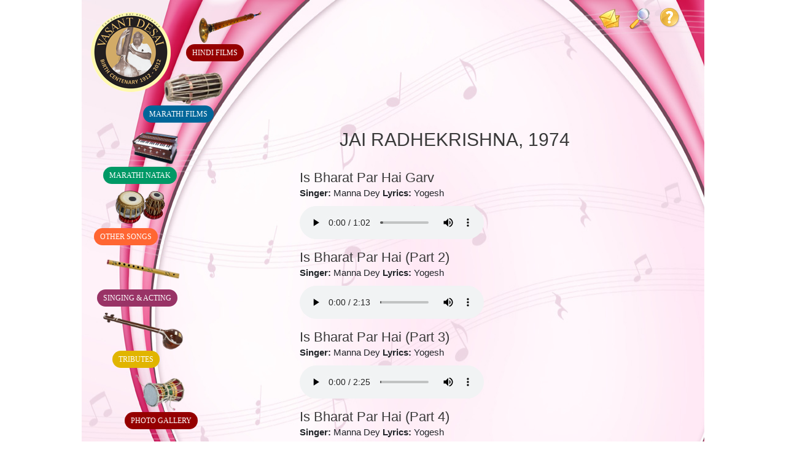

--- FILE ---
content_type: text/html; charset=UTF-8
request_url: https://soundsofsonawade.com/hindi-films/jai-radhekrishna-1974/
body_size: 14613
content:
<!DOCTYPE html>
<html lang="en-US">
<head>
<meta charset="UTF-8">
<meta name="viewport" content="width=device-width, initial-scale=1">
<link rel="profile" href="https://gmpg.org/xfn/11">

<title>Jai Radhekrishna, 1974 &#8211; Vasant Desai</title>
<meta name='robots' content='max-image-preview:large' />
<link rel='dns-prefetch' href='//fonts.googleapis.com' />
<link rel='dns-prefetch' href='//s.w.org' />
<link rel="alternate" type="application/rss+xml" title="Vasant Desai &raquo; Feed" href="https://soundsofsonawade.com/feed/" />
<link rel="alternate" type="application/rss+xml" title="Vasant Desai &raquo; Comments Feed" href="https://soundsofsonawade.com/comments/feed/" />
		<script>
			window._wpemojiSettings = {"baseUrl":"https:\/\/s.w.org\/images\/core\/emoji\/13.0.1\/72x72\/","ext":".png","svgUrl":"https:\/\/s.w.org\/images\/core\/emoji\/13.0.1\/svg\/","svgExt":".svg","source":{"concatemoji":"https:\/\/soundsofsonawade.com\/wp-includes\/js\/wp-emoji-release.min.js?ver=5.7"}};
			!function(e,a,t){var n,r,o,i=a.createElement("canvas"),p=i.getContext&&i.getContext("2d");function s(e,t){var a=String.fromCharCode;p.clearRect(0,0,i.width,i.height),p.fillText(a.apply(this,e),0,0);e=i.toDataURL();return p.clearRect(0,0,i.width,i.height),p.fillText(a.apply(this,t),0,0),e===i.toDataURL()}function c(e){var t=a.createElement("script");t.src=e,t.defer=t.type="text/javascript",a.getElementsByTagName("head")[0].appendChild(t)}for(o=Array("flag","emoji"),t.supports={everything:!0,everythingExceptFlag:!0},r=0;r<o.length;r++)t.supports[o[r]]=function(e){if(!p||!p.fillText)return!1;switch(p.textBaseline="top",p.font="600 32px Arial",e){case"flag":return s([127987,65039,8205,9895,65039],[127987,65039,8203,9895,65039])?!1:!s([55356,56826,55356,56819],[55356,56826,8203,55356,56819])&&!s([55356,57332,56128,56423,56128,56418,56128,56421,56128,56430,56128,56423,56128,56447],[55356,57332,8203,56128,56423,8203,56128,56418,8203,56128,56421,8203,56128,56430,8203,56128,56423,8203,56128,56447]);case"emoji":return!s([55357,56424,8205,55356,57212],[55357,56424,8203,55356,57212])}return!1}(o[r]),t.supports.everything=t.supports.everything&&t.supports[o[r]],"flag"!==o[r]&&(t.supports.everythingExceptFlag=t.supports.everythingExceptFlag&&t.supports[o[r]]);t.supports.everythingExceptFlag=t.supports.everythingExceptFlag&&!t.supports.flag,t.DOMReady=!1,t.readyCallback=function(){t.DOMReady=!0},t.supports.everything||(n=function(){t.readyCallback()},a.addEventListener?(a.addEventListener("DOMContentLoaded",n,!1),e.addEventListener("load",n,!1)):(e.attachEvent("onload",n),a.attachEvent("onreadystatechange",function(){"complete"===a.readyState&&t.readyCallback()})),(n=t.source||{}).concatemoji?c(n.concatemoji):n.wpemoji&&n.twemoji&&(c(n.twemoji),c(n.wpemoji)))}(window,document,window._wpemojiSettings);
		</script>
		<style>
img.wp-smiley,
img.emoji {
	display: inline !important;
	border: none !important;
	box-shadow: none !important;
	height: 1em !important;
	width: 1em !important;
	margin: 0 .07em !important;
	vertical-align: -0.1em !important;
	background: none !important;
	padding: 0 !important;
}
</style>
	<link rel='stylesheet' id='wpda_gallery_style-css'  href='https://soundsofsonawade.com/wp-content/plugins/gallery-album/includes/frontend/css/front_end.css?ver=5.7' media='all' />
<link rel='stylesheet' id='FontAwesome-css'  href='https://soundsofsonawade.com/wp-content/plugins/gallery-album/includes/admin/css/font-awesome.min.css?ver=5.7' media='all' />
<link rel='stylesheet' id='metrical_icons-css'  href='https://fonts.googleapis.com/icon?family=Material+Icons&#038;ver=5.7' media='all' />
<link rel='stylesheet' id='astra-theme-css-css'  href='https://soundsofsonawade.com/wp-content/themes/astra/assets/css/minified/frontend.min.css?ver=3.0.2' media='all' />
<style id='astra-theme-css-inline-css'>
html{font-size:93.75%;}a,.page-title{color:#0274be;}a:hover,a:focus{color:#3a3a3a;}body,button,input,select,textarea,.ast-button,.ast-custom-button{font-family:-apple-system,BlinkMacSystemFont,Segoe UI,Roboto,Oxygen-Sans,Ubuntu,Cantarell,Helvetica Neue,sans-serif;font-weight:inherit;font-size:15px;font-size:1rem;}blockquote{color:#000000;}.site-title{font-size:35px;font-size:2.3333333333333rem;}header .site-logo-img .custom-logo-link img{max-width:150px;}.astra-logo-svg{width:150px;}.ast-archive-description .ast-archive-title{font-size:40px;font-size:2.6666666666667rem;}.site-header .site-description{font-size:15px;font-size:1rem;}.entry-title{font-size:40px;font-size:2.6666666666667rem;}.comment-reply-title{font-size:24px;font-size:1.6rem;}.ast-comment-list #cancel-comment-reply-link{font-size:15px;font-size:1rem;}h1,.entry-content h1{font-size:40px;font-size:2.6666666666667rem;}h2,.entry-content h2{font-size:30px;font-size:2rem;}h3,.entry-content h3{font-size:25px;font-size:1.6666666666667rem;}h4,.entry-content h4{font-size:20px;font-size:1.3333333333333rem;}h5,.entry-content h5{font-size:18px;font-size:1.2rem;}h6,.entry-content h6{font-size:15px;font-size:1rem;}.ast-single-post .entry-title,.page-title{font-size:30px;font-size:2rem;}::selection{background-color:#0274be;color:#ffffff;}body,h1,.entry-title a,.entry-content h1,h2,.entry-content h2,h3,.entry-content h3,h4,.entry-content h4,h5,.entry-content h5,h6,.entry-content h6,.wc-block-grid__product-title{color:#3a3a3a;}.tagcloud a:hover,.tagcloud a:focus,.tagcloud a.current-item{color:#ffffff;border-color:#0274be;background-color:#0274be;}input:focus,input[type="text"]:focus,input[type="email"]:focus,input[type="url"]:focus,input[type="password"]:focus,input[type="reset"]:focus,input[type="search"]:focus,textarea:focus{border-color:#0274be;}input[type="radio"]:checked,input[type=reset],input[type="checkbox"]:checked,input[type="checkbox"]:hover:checked,input[type="checkbox"]:focus:checked,input[type=range]::-webkit-slider-thumb{border-color:#0274be;background-color:#0274be;box-shadow:none;}.site-footer a:hover + .post-count,.site-footer a:focus + .post-count{background:#0274be;border-color:#0274be;}.ast-comment-meta{line-height:1.666666667;font-size:12px;font-size:0.8rem;}.single .nav-links .nav-previous,.single .nav-links .nav-next,.single .ast-author-details .author-title,.ast-comment-meta{color:#0274be;}.entry-meta,.entry-meta *{line-height:1.45;color:#0274be;}.entry-meta a:hover,.entry-meta a:hover *,.entry-meta a:focus,.entry-meta a:focus *{color:#3a3a3a;}.ast-404-layout-1 .ast-404-text{font-size:200px;font-size:13.333333333333rem;}.widget-title{font-size:21px;font-size:1.4rem;color:#3a3a3a;}#cat option,.secondary .calendar_wrap thead a,.secondary .calendar_wrap thead a:visited{color:#0274be;}.secondary .calendar_wrap #today,.ast-progress-val span{background:#0274be;}.secondary a:hover + .post-count,.secondary a:focus + .post-count{background:#0274be;border-color:#0274be;}.calendar_wrap #today > a{color:#ffffff;}.ast-pagination a,.page-links .page-link,.single .post-navigation a{color:#0274be;}.ast-pagination a:hover,.ast-pagination a:focus,.ast-pagination > span:hover:not(.dots),.ast-pagination > span.current,.page-links > .page-link,.page-links .page-link:hover,.post-navigation a:hover{color:#3a3a3a;}.ast-header-break-point .ast-mobile-menu-buttons-minimal.menu-toggle{background:transparent;color:#0274be;}.ast-header-break-point .ast-mobile-menu-buttons-outline.menu-toggle{background:transparent;border:1px solid #0274be;color:#0274be;}.ast-header-break-point .ast-mobile-menu-buttons-fill.menu-toggle{background:#0274be;}.wp-block-buttons.aligncenter{justify-content:center;}@media (min-width:1200px){.ast-separate-container.ast-right-sidebar .entry-content .wp-block-image.alignfull,.ast-separate-container.ast-left-sidebar .entry-content .wp-block-image.alignfull,.ast-separate-container.ast-right-sidebar .entry-content .wp-block-cover.alignfull,.ast-separate-container.ast-left-sidebar .entry-content .wp-block-cover.alignfull{margin-left:-6.67em;margin-right:-6.67em;max-width:unset;width:unset;}.ast-separate-container.ast-right-sidebar .entry-content .wp-block-image.alignwide,.ast-separate-container.ast-left-sidebar .entry-content .wp-block-image.alignwide,.ast-separate-container.ast-right-sidebar .entry-content .wp-block-cover.alignwide,.ast-separate-container.ast-left-sidebar .entry-content .wp-block-cover.alignwide{margin-left:-20px;margin-right:-20px;max-width:unset;width:unset;}.wp-block-group .has-background{padding:20px;}}@media (min-width:1200px){.ast-separate-container.ast-right-sidebar .entry-content .wp-block-group.alignwide,.ast-separate-container.ast-left-sidebar .entry-content .wp-block-group.alignwide,.ast-separate-container.ast-right-sidebar .entry-content .wp-block-cover.alignwide,.ast-separate-container.ast-left-sidebar .entry-content .wp-block-cover.alignwide,.ast-no-sidebar.ast-separate-container .entry-content .wp-block-group.alignwide,.ast-no-sidebar.ast-separate-container .entry-content .wp-block-cover.alignwide{margin-left:-20px;margin-right:-20px;padding-left:20px;padding-right:20px;}.ast-separate-container.ast-right-sidebar .entry-content .wp-block-group.alignfull,.ast-separate-container.ast-left-sidebar .entry-content .wp-block-group.alignfull,.ast-no-sidebar.ast-separate-container .entry-content .wp-block-group.alignfull,.ast-separate-container.ast-right-sidebar .entry-content .wp-block-cover.alignfull,.ast-separate-container.ast-left-sidebar .entry-content .wp-block-cover.alignfull,.ast-no-sidebar.ast-separate-container .entry-content .wp-block-cover.alignfull{margin-left:-6.67em;margin-right:-6.67em;padding-left:6.67em;padding-right:6.67em;}.ast-plain-container.ast-right-sidebar .entry-content .wp-block-group.alignwide,.ast-plain-container.ast-left-sidebar .entry-content .wp-block-group.alignwide,.ast-plain-container.ast-right-sidebar .entry-content .wp-block-group.alignfull,.ast-plain-container.ast-left-sidebar .entry-content .wp-block-group.alignfull{padding-left:20px;padding-right:20px;}.ast-plain-container.ast-no-sidebar .entry-content .alignwide .wp-block-group__inner-container,.ast-plain-container.ast-no-sidebar .entry-content .alignfull .wp-block-group__inner-container,.ast-plain-container.ast-no-sidebar .entry-content .alignwide .wp-block-cover__inner-container,.ast-plain-container.ast-no-sidebar .entry-content .alignfull .wp-block-cover__inner-container{max-width:1240px;margin-left:auto;margin-right:auto;padding-left:20px;padding-right:20px;}.ast-plain-container.ast-no-sidebar .entry-content .alignwide .wp-block-cover__inner-container,.ast-plain-container.ast-no-sidebar .entry-content .alignfull .wp-block-cover__inner-container{width:1240px;}.ast-page-builder-template.ast-no-sidebar .entry-content .wp-block-group.alignwide,.ast-page-builder-template.ast-no-sidebar .entry-content .wp-block-group.alignfull{margin-left:0;margin-right:0;}.wp-block-cover-image.alignwide .wp-block-cover__inner-container,.wp-block-cover.alignwide .wp-block-cover__inner-container,.wp-block-cover-image.alignfull .wp-block-cover__inner-container,.wp-block-cover.alignfull .wp-block-cover__inner-container{width:100%;}.ast-page-builder-template.ast-no-sidebar .entry-content .wp-block-cover.alignwide,.ast-page-builder-template.ast-left-sidebar .entry-content .wp-block-cover.alignwide,.ast-page-builder-template.ast-right-sidebar .entry-content .wp-block-cover.alignwide,.ast-page-builder-template.ast-no-sidebar .entry-content .wp-block-cover.alignfull,.ast-page-builder-template.ast-left-sidebar .entry-content .wp-block-cover.alignfull,.ast-page-builder-template.ast-right-sidebar .entry-content .wp-block-cover.alignful{padding-right:0;padding-left:0;}}.ast-plain-container.ast-no-sidebar #primary{margin-top:0;margin-bottom:0;}@media (max-width:921px){.ast-theme-transparent-header #primary,.ast-theme-transparent-header #secondary{padding:0;}}.wp-block-columns{margin-bottom:unset;}.wp-block-image.size-full{margin:2rem 0;}.wp-block-separator.has-background{padding:0;}.wp-block-gallery{margin-bottom:1.6em;}.wp-block-group{padding-top:4em;padding-bottom:4em;}.wp-block-group__inner-container .wp-block-columns:last-child,.wp-block-group__inner-container :last-child,.wp-block-table table{margin-bottom:0;}.blocks-gallery-grid{width:100%;}.wp-block-navigation-link__content{padding:5px 0;}.wp-block-group .wp-block-group .has-text-align-center,.wp-block-group .wp-block-column .has-text-align-center{max-width:100%;}.has-text-align-center{margin:0 auto;}@media (min-width:1200px){.wp-block-cover__inner-container,.alignwide .wp-block-group__inner-container,.alignfull .wp-block-group__inner-container{max-width:1200px;margin:0 auto;}.wp-block-group.alignnone,.wp-block-group.aligncenter,.wp-block-group.alignleft,.wp-block-group.alignright,.wp-block-group.alignwide,.wp-block-columns.alignwide{margin:2rem 0 1rem 0;}}@media (max-width:1200px){.wp-block-group{padding:3em;}.wp-block-group .wp-block-group{padding:1.5em;}.wp-block-columns,.wp-block-column{margin:1rem 0;}}@media (min-width:921px){.wp-block-columns .wp-block-group{padding:2em;}}@media (max-width:544px){.wp-block-cover-image .wp-block-cover__inner-container,.wp-block-cover .wp-block-cover__inner-container{width:unset;}.wp-block-cover,.wp-block-cover-image{padding:2em 0;}.wp-block-group,.wp-block-cover{padding:2em;}.wp-block-media-text__media img,.wp-block-media-text__media video{width:unset;max-width:100%;}.wp-block-media-text.has-background .wp-block-media-text__content{padding:1em;}}@media (max-width:921px){.ast-plain-container.ast-no-sidebar #primary{padding:0;}}@media (min-width:544px){.entry-content .wp-block-media-text.has-media-on-the-right .wp-block-media-text__content{padding:0 8% 0 0;}.entry-content .wp-block-media-text .wp-block-media-text__content{padding:0 0 0 8%;}.ast-plain-container .site-content .entry-content .has-custom-content-position.is-position-bottom-left > *,.ast-plain-container .site-content .entry-content .has-custom-content-position.is-position-bottom-right > *,.ast-plain-container .site-content .entry-content .has-custom-content-position.is-position-top-left > *,.ast-plain-container .site-content .entry-content .has-custom-content-position.is-position-top-right > *,.ast-plain-container .site-content .entry-content .has-custom-content-position.is-position-center-right > *,.ast-plain-container .site-content .entry-content .has-custom-content-position.is-position-center-left > *{margin:0;}}@media (max-width:544px){.entry-content .wp-block-media-text .wp-block-media-text__content{padding:8% 0;}.wp-block-media-text .wp-block-media-text__media img{width:auto;max-width:100%;}}@media (max-width:921px){.ast-separate-container .ast-article-post,.ast-separate-container .ast-article-single{padding:1.5em 2.14em;}.ast-separate-container #primary,.ast-separate-container #secondary{padding:1.5em 0;}#primary,#secondary{padding:1.5em 0;margin:0;}.ast-left-sidebar #content > .ast-container{display:flex;flex-direction:column-reverse;width:100%;}.ast-author-box img.avatar{margin:20px 0 0 0;}}@media (max-width:921px){.ast-right-sidebar #primary{padding-right:0;}.ast-pagination .prev.page-numbers{padding-left:.5em;}.ast-pagination .next.page-numbers{padding-right:.5em;}}@media (min-width:922px){.ast-separate-container.ast-right-sidebar #primary,.ast-separate-container.ast-left-sidebar #primary{border:0;}.ast-separate-container .ast-comment-list li .comment-respond{padding-left:2.66666em;padding-right:2.66666em;}.ast-author-box{-js-display:flex;display:flex;}.ast-author-bio{flex:1;}.error404.ast-separate-container #primary,.search-no-results.ast-separate-container #primary{margin-bottom:4em;}}@media (min-width:922px){.ast-right-sidebar #primary{border-right:1px solid #eee;}.ast-left-sidebar #primary{border-left:1px solid #eee;}}.wp-block-button .wp-block-button__link,{color:#ffffff;}.wp-block-button .wp-block-button__link{border-style:solid;border-top-width:0;border-right-width:0;border-left-width:0;border-bottom-width:0;border-color:#0274be;background-color:#0274be;color:#ffffff;font-family:inherit;font-weight:inherit;line-height:1;border-radius:2px;padding-top:10px;padding-right:40px;padding-bottom:10px;padding-left:40px;}.wp-block-button .wp-block-button__link:hover,.wp-block-button .wp-block-button__link:focus{color:#ffffff;background-color:#3a3a3a;border-color:#3a3a3a;}.menu-toggle,button,.ast-button,.ast-custom-button,.button,input#submit,input[type="button"],input[type="submit"],input[type="reset"]{border-style:solid;border-top-width:0;border-right-width:0;border-left-width:0;border-bottom-width:0;color:#ffffff;border-color:#0274be;background-color:#0274be;border-radius:2px;padding-top:10px;padding-right:40px;padding-bottom:10px;padding-left:40px;font-family:inherit;font-weight:inherit;line-height:1;}button:focus,.menu-toggle:hover,button:hover,.ast-button:hover,.ast-custom-button:hover .button:hover,.ast-custom-button:hover ,input[type=reset]:hover,input[type=reset]:focus,input#submit:hover,input#submit:focus,input[type="button"]:hover,input[type="button"]:focus,input[type="submit"]:hover,input[type="submit"]:focus{color:#ffffff;background-color:#3a3a3a;border-color:#3a3a3a;}@media (min-width:921px){.ast-container{max-width:100%;}}@media (min-width:544px){.ast-container{max-width:100%;}}@media (max-width:544px){.ast-separate-container .ast-article-post,.ast-separate-container .ast-article-single{padding:1.5em 1em;}.ast-separate-container #content .ast-container{padding-left:0.54em;padding-right:0.54em;}.ast-separate-container .comments-count-wrapper{padding:1.5em 1em;}.ast-separate-container .ast-comment-list li.depth-1{padding:1.5em 1em;margin-bottom:1.5em;}.ast-separate-container .ast-comment-list .bypostauthor{padding:.5em;}.ast-separate-container .ast-archive-description{padding:1.5em 1em;}.ast-search-menu-icon.ast-dropdown-active .search-field{width:170px;}.ast-separate-container .comment-respond{padding:1.5em 1em;}}@media (max-width:544px){.ast-comment-list .children{margin-left:0.66666em;}.ast-separate-container .ast-comment-list .bypostauthor li{padding:0 0 0 .5em;}}@media (max-width:921px){.ast-mobile-header-stack .main-header-bar .ast-search-menu-icon{display:inline-block;}.ast-header-break-point.ast-header-custom-item-outside .ast-mobile-header-stack .main-header-bar .ast-search-icon{margin:0;}.ast-comment-avatar-wrap img{max-width:2.5em;}.comments-area{margin-top:1.5em;}.ast-separate-container .comments-count-wrapper{padding:2em 2.14em;}.ast-separate-container .ast-comment-list li.depth-1{padding:1.5em 2.14em;}.ast-separate-container .comment-respond{padding:2em 2.14em;}}@media (max-width:921px){.ast-header-break-point .main-header-bar .ast-search-menu-icon.slide-search .search-form{right:0;}.ast-header-break-point .ast-mobile-header-stack .main-header-bar .ast-search-menu-icon.slide-search .search-form{right:-1em;}.ast-comment-avatar-wrap{margin-right:0.5em;}}@media (min-width:545px){.ast-page-builder-template .comments-area,.single.ast-page-builder-template .entry-header,.single.ast-page-builder-template .post-navigation{max-width:1240px;margin-left:auto;margin-right:auto;}}@media (max-width:921px){.ast-archive-description .ast-archive-title{font-size:40px;}.entry-title{font-size:30px;}h1,.entry-content h1{font-size:30px;}h2,.entry-content h2{font-size:25px;}h3,.entry-content h3{font-size:20px;}.ast-single-post .entry-title,.page-title{font-size:30px;}#masthead .site-logo-img .custom-logo-link img{max-width:120px;}.astra-logo-svg{width:120px;}.ast-header-break-point .site-logo-img .custom-mobile-logo-link img{max-width:120px;}}@media (max-width:544px){.ast-archive-description .ast-archive-title{font-size:40px;}.entry-title{font-size:30px;}h1,.entry-content h1{font-size:30px;}h2,.entry-content h2{font-size:25px;}h3,.entry-content h3{font-size:20px;}.ast-single-post .entry-title,.page-title{font-size:30px;}.ast-header-break-point .site-branding img,.ast-header-break-point #masthead .site-logo-img .custom-logo-link img{max-width:100px;}.astra-logo-svg{width:100px;}.ast-header-break-point .site-logo-img .custom-mobile-logo-link img{max-width:100px;}}@media (max-width:921px){html{font-size:85.5%;}}@media (max-width:544px){html{font-size:85.5%;}}@media (min-width:922px){.ast-container{max-width:1240px;}}@font-face {font-family: "Astra";src: url(https://soundsofsonawade.com/wp-content/themes/astra/assets/fonts/astra.woff) format("woff"),url(https://soundsofsonawade.com/wp-content/themes/astra/assets/fonts/astra.ttf) format("truetype"),url(https://soundsofsonawade.com/wp-content/themes/astra/assets/fonts/astra.svg#astra) format("svg");font-weight: normal;font-style: normal;font-display: fallback;}@media (min-width:922px){.main-header-menu .sub-menu .menu-item.ast-left-align-sub-menu:hover > .sub-menu,.main-header-menu .sub-menu .menu-item.ast-left-align-sub-menu.focus > .sub-menu{margin-left:-0px;}}@media (max-width:920px){.ast-404-layout-1 .ast-404-text{font-size:100px;font-size:6.6666666666667rem;}}.ast-breadcrumbs .trail-browse,.ast-breadcrumbs .trail-items,.ast-breadcrumbs .trail-items li{display:inline-block;margin:0;padding:0;border:none;background:inherit;text-indent:0;}.ast-breadcrumbs .trail-browse{font-size:inherit;font-style:inherit;font-weight:inherit;color:inherit;}.ast-breadcrumbs .trail-items{list-style:none;}.trail-items li::after{padding:0 0.3em;content:"\00bb";}.trail-items li:last-of-type::after{display:none;}@media (max-width:921px){.ast-builder-grid-row-container.ast-builder-grid-row-tablet-6-equal .ast-builder-grid-row{grid-template-columns:repeat( 6,1fr );}.ast-builder-grid-row-container.ast-builder-grid-row-tablet-5-equal .ast-builder-grid-row{grid-template-columns:repeat( 5,1fr );}.ast-builder-grid-row-container.ast-builder-grid-row-tablet-4-equal .ast-builder-grid-row{grid-template-columns:repeat( 4,1fr );}.ast-builder-grid-row-container.ast-builder-grid-row-tablet-4-lheavy .ast-builder-grid-row{grid-template-columns:2fr 1fr 1fr 1fr;}.ast-builder-grid-row-container.ast-builder-grid-row-tablet-4-rheavy .ast-builder-grid-row{grid-template-columns:1fr 1fr 1fr 2fr;}.ast-builder-grid-row-container.ast-builder-grid-row-tablet-3-equal .ast-builder-grid-row{grid-template-columns:repeat( 3,1fr );}.ast-builder-grid-row-container.ast-builder-grid-row-tablet-3-lheavy .ast-builder-grid-row{grid-template-columns:2fr 1fr 1fr;}.ast-builder-grid-row-container.ast-builder-grid-row-tablet-3-rheavy .ast-builder-grid-row{grid-template-columns:1fr 1fr 2fr;}.ast-builder-grid-row-container.ast-builder-grid-row-tablet-3-cheavy .ast-builder-grid-row{grid-template-columns:1fr 2fr 1fr;}.ast-builder-grid-row-container.ast-builder-grid-row-tablet-3-cwide .ast-builder-grid-row{grid-template-columns:1fr 3fr 1fr;}.ast-builder-grid-row-container.ast-builder-grid-row-tablet-3-firstrow .ast-builder-grid-row{grid-template-columns:1fr 1fr;}.ast-builder-grid-row-container.ast-builder-grid-row-tablet-3-firstrow .ast-builder-grid-row > *:first-child{grid-column:1 / -1;}.ast-builder-grid-row-container.ast-builder-grid-row-tablet-3-lastrow .ast-builder-grid-row{grid-template-columns:1fr 1fr;}.ast-builder-grid-row-container.ast-builder-grid-row-tablet-3-lastrow .ast-builder-grid-row > *:last-child{grid-column:1 / -1;}.ast-builder-grid-row-container.ast-builder-grid-row-tablet-2-equal .ast-builder-grid-row{grid-template-columns:repeat( 2,1fr );}.ast-builder-grid-row-container.ast-builder-grid-row-tablet-2-lheavy .ast-builder-grid-row{grid-template-columns:2fr 1fr;}.ast-builder-grid-row-container.ast-builder-grid-row-tablet-2-rheavy .ast-builder-grid-row{grid-template-columns:1fr 2fr;}.ast-builder-grid-row-container.ast-builder-grid-row-tablet-full .ast-builder-grid-row{grid-template-columns:1fr;}}@media (max-width:544px){.ast-builder-grid-row-container.ast-builder-grid-row-mobile-6-equal .ast-builder-grid-row{grid-template-columns:repeat( 6,1fr );}.ast-builder-grid-row-container.ast-builder-grid-row-mobile-5-equal .ast-builder-grid-row{grid-template-columns:repeat( 5,1fr );}.ast-builder-grid-row-container.ast-builder-grid-row-mobile-4-equal .ast-builder-grid-row{grid-template-columns:repeat( 4,1fr );}.ast-builder-grid-row-container.ast-builder-grid-row-mobile-4-lheavy .ast-builder-grid-row{grid-template-columns:2fr 1fr 1fr 1fr;}.ast-builder-grid-row-container.ast-builder-grid-row-mobile-4-rheavy .ast-builder-grid-row{grid-template-columns:1fr 1fr 1fr 2fr;}.ast-builder-grid-row-container.ast-builder-grid-row-mobile-3-equal .ast-builder-grid-row{grid-template-columns:repeat( 3,1fr );}.ast-builder-grid-row-container.ast-builder-grid-row-mobile-3-lheavy .ast-builder-grid-row{grid-template-columns:2fr 1fr 1fr;}.ast-builder-grid-row-container.ast-builder-grid-row-mobile-3-rheavy .ast-builder-grid-row{grid-template-columns:1fr 1fr 2fr;}.ast-builder-grid-row-container.ast-builder-grid-row-mobile-3-cheavy .ast-builder-grid-row{grid-template-columns:1fr 2fr 1fr;}.ast-builder-grid-row-container.ast-builder-grid-row-mobile-3-cwide .ast-builder-grid-row{grid-template-columns:1fr 3fr 1fr;}.ast-builder-grid-row-container.ast-builder-grid-row-mobile-3-firstrow .ast-builder-grid-row{grid-template-columns:1fr 1fr;}.ast-builder-grid-row-container.ast-builder-grid-row-mobile-3-firstrow .ast-builder-grid-row > *:first-child{grid-column:1 / -1;}.ast-builder-grid-row-container.ast-builder-grid-row-mobile-3-lastrow .ast-builder-grid-row{grid-template-columns:1fr 1fr;}.ast-builder-grid-row-container.ast-builder-grid-row-mobile-3-lastrow .ast-builder-grid-row > *:last-child{grid-column:1 / -1;}.ast-builder-grid-row-container.ast-builder-grid-row-mobile-2-equal .ast-builder-grid-row{grid-template-columns:repeat( 2,1fr );}.ast-builder-grid-row-container.ast-builder-grid-row-mobile-2-lheavy .ast-builder-grid-row{grid-template-columns:2fr 1fr;}.ast-builder-grid-row-container.ast-builder-grid-row-mobile-2-rheavy .ast-builder-grid-row{grid-template-columns:1fr 2fr;}.ast-builder-grid-row-container.ast-builder-grid-row-mobile-full .ast-builder-grid-row{grid-template-columns:1fr;}}.ast-builder-layout-element[data-section="title_tagline"]{display:flex;}@media (max-width:921px){.ast-header-break-point .ast-builder-layout-element[data-section="title_tagline"]{display:flex;}}@media (max-width:544px){.ast-header-break-point .ast-builder-layout-element[data-section="title_tagline"]{display:flex;}}.ast-builder-menu-1{font-family:inherit;font-weight:inherit;}.ast-builder-menu-1 .sub-menu,.ast-builder-menu-1 .inline-on-mobile .sub-menu{border-top-width:2px;border-bottom-width:0;border-right-width:0;border-left-width:0;border-color:#0274be;border-style:solid;border-radius:0;}.ast-builder-menu-1 .sub-menu,.ast-builder-menu-1 .astra-full-megamenu-wrapper{margin-top:0;}.ast-builder-menu-1 .menu-item .sub-menu .menu-link{border-style:none;}@media (max-width:921px){.ast-header-break-point .ast-builder-menu-1 .menu-item.menu-item-has-children > .ast-menu-toggle{top:0;}.ast-builder-menu-1 .menu-item-has-children > .menu-link:after{content:unset;}.ast-header-break-point .ast-builder-menu-1 .main-navigation .menu-item .sub-menu .menu-link,.ast-header-break-point .ast-builder-menu-1 .main-navigation .menu-item .menu-link{border-style:none;}}@media (max-width:544px){.ast-header-break-point .ast-builder-menu-1 .menu-item.menu-item-has-children > .ast-menu-toggle{top:0;}.ast-header-break-point .ast-builder-menu-1 .main-navigation .menu-item .sub-menu .menu-link,.ast-header-break-point .ast-builder-menu-1 .main-navigation .menu-item .menu-link{border-style:none;}}.ast-builder-menu-1{display:flex;}@media (max-width:921px){.ast-header-break-point .ast-builder-menu-1{display:flex;}}@media (max-width:544px){.ast-header-break-point .ast-builder-menu-1{display:flex;}}.site-below-footer-wrap[data-section="section-below-footer-builder"]{background-color:#eeeeee;;min-height:80px;}.site-below-footer-wrap[data-section="section-below-footer-builder"] .ast-builder-grid-row{align-items:flex-start;max-width:1200px;margin-left:auto;margin-right:auto;}.site-below-footer-wrap[data-section="section-below-footer-builder"].ast-footer-row-inline .site-footer-section{display:flex;margin-bottom:0;}@media (max-width:921px){.site-below-footer-wrap[data-section="section-below-footer-builder"].ast-footer-row-tablet-inline .site-footer-section{display:flex;margin-bottom:0;}.site-below-footer-wrap[data-section="section-below-footer-builder"].ast-footer-row-tablet-stack .site-footer-section{display:block;margin-bottom:10px;}}@media (max-width:544px){.site-below-footer-wrap[data-section="section-below-footer-builder"].ast-footer-row-mobile-inline .site-footer-section{display:flex;margin-bottom:0;}.site-below-footer-wrap[data-section="section-below-footer-builder"].ast-footer-row-mobile-stack .site-footer-section{display:block;margin-bottom:10px;}}.site-below-footer-wrap[data-section="section-below-footer-builder"]{display:grid;}@media (max-width:921px){.ast-header-break-point .site-below-footer-wrap[data-section="section-below-footer-builder"]{display:grid;}}@media (max-width:544px){.ast-header-break-point .site-below-footer-wrap[data-section="section-below-footer-builder"]{display:grid;}}.ast-footer-copyright{text-align:center;}.ast-footer-copyright .ast-footer-html-inner{color:#3a3a3a;}@media (max-width:921px){.ast-footer-copyright{text-align:center;}}@media (max-width:544px){.ast-footer-copyright{text-align:center;}}.ast-footer-copyright.ast-builder-layout-element{display:flex;}@media (max-width:921px){.ast-header-break-point .ast-footer-copyright.ast-builder-layout-element{display:flex;}}@media (max-width:544px){.ast-header-break-point .ast-footer-copyright.ast-builder-layout-element{display:flex;}}.ast-header-break-point .main-header-bar{border-bottom-width:1px;}@media (min-width:922px){.main-header-bar{border-bottom-width:1px;}}.ast-safari-browser-less-than-11 .main-header-menu .menu-item, .ast-safari-browser-less-than-11 .main-header-bar .ast-masthead-custom-menu-items{display:block;}.main-header-menu .menu-item, .main-header-bar .ast-masthead-custom-menu-items{-js-display:flex;display:flex;-webkit-box-pack:center;-webkit-justify-content:center;-moz-box-pack:center;-ms-flex-pack:center;justify-content:center;-webkit-box-orient:vertical;-webkit-box-direction:normal;-webkit-flex-direction:column;-moz-box-orient:vertical;-moz-box-direction:normal;-ms-flex-direction:column;flex-direction:column;}.main-header-menu > .menu-item > .menu-link{height:100%;-webkit-box-align:center;-webkit-align-items:center;-moz-box-align:center;-ms-flex-align:center;align-items:center;-js-display:flex;display:flex;}.ast-primary-menu-disabled .main-header-bar .ast-masthead-custom-menu-items{flex:unset;}.ast-mobile-popup-drawer.active .ast-mobile-popup-inner{background-color:#ffffff;;color:#3a3a3a;}.ast-mobile-header-wrap .ast-mobile-header-content{background-color:#ffffff;;}@media (max-width:921px){.content-align-flex-start .ast-builder-layout-element{justify-content:flex-start;}.content-align-flex-start .main-header-menu{text-align:left;}}.ast-mobile-header-wrap .ast-primary-header-bar .ast-builder-grid-row-container-inner,.ast-primary-header-bar .site-primary-header-wrap{min-height:70px;}.ast-desktop .ast-primary-header-bar .main-header-menu > .menu-item{line-height:70px;}.ast-desktop .ast-primary-header-bar .ast-header-woo-cart,.ast-desktop .ast-primary-header-bar .ast-header-edd-cart{line-height:70px;}.site-header-focus-item + .ast-breadcrumbs-wrapper{max-width:1240px;margin-left:auto;margin-right:auto;padding-left:20px;padding-right:20px;}@media (max-width:921px){#masthead .ast-mobile-header-wrap .ast-above-header-bar,#masthead .ast-mobile-header-wrap .ast-primary-header-bar,#masthead .ast-mobile-header-wrap .ast-below-header-bar{padding-left:20px;padding-right:20px;}}.ast-header-break-point .ast-primary-header-bar{border-bottom-width:1px;border-bottom-color:#eaeaea;border-bottom-style:solid;}@media (min-width:922px){.ast-primary-header-bar{border-bottom-width:1px;border-bottom-color:#eaeaea;border-bottom-style:solid;}}.ast-primary-header-bar{background-color:#ffffff;;}.ast-primary-header-bar{display:block;}@media (max-width:921px){.ast-header-break-point .ast-primary-header-bar{display:block;}}@media (max-width:544px){.ast-header-break-point .ast-primary-header-bar{display:block;}}[data-section="section-header-mobile-trigger"] .ast-button-wrap .mobile-menu-toggle-icon .ast-mobile-svg{width:20px;height:20px;fill:#0274be;}[data-section="section-header-mobile-trigger"] .ast-button-wrap .mobile-menu-wrap .mobile-menu{color:#0274be;}[data-section="section-header-mobile-trigger"] .ast-button-wrap .ast-mobile-menu-trigger-fill, [data-section="section-header-mobile-trigger"] .ast-button-wrap .ast-mobile-menu-trigger-minimal{color:#0274be;border:none;}[data-section="section-header-mobile-trigger"] .ast-button-wrap .ast-mobile-menu-trigger-outline{background:transparent;color:#0274be;border-top-width:1px;border-bottom-width:1px;border-right-width:1px;border-left-width:1px;border-style:solid;border-color:#0274be;border-radius:2px;}[data-section="section-header-mobile-trigger"] .ast-button-wrap .ast-mobile-menu-trigger-fill{background:#0274be;border-radius:2px;}[data-section="section-header-mobile-trigger"] .ast-button-wrap .ast-mobile-menu-trigger-minimal{background:transparent;}@media (max-width:921px){.ast-builder-menu-mobile .main-navigation .menu-item > .menu-link{font-family:inherit;font-weight:inherit;}.ast-builder-menu-mobile .main-navigation .menu-item.menu-item-has-children > .ast-menu-toggle{top:0;}.ast-builder-menu-mobile .main-navigation .menu-item-has-children > .menu-link:after{content:unset;}.ast-header-break-point .ast-builder-menu-mobile .main-header-menu, .ast-header-break-point .ast-builder-menu-mobile .main-navigation .menu-item .menu-link, .ast-header-break-point .ast-builder-menu-mobile .main-navigation .menu-item .sub-menu .menu-link{border-style:none;}}@media (max-width:544px){.ast-builder-menu-mobile .main-navigation .menu-item.menu-item-has-children > .ast-menu-toggle{top:0;}}.ast-builder-menu-mobile .main-navigation{display:block;}@media (max-width:921px){.ast-header-break-point .ast-builder-menu-mobile .main-navigation{display:block;}}@media (max-width:544px){.ast-header-break-point .ast-builder-menu-mobile .main-navigation{display:block;}}
</style>
<link rel='stylesheet' id='astra-menu-animation-css'  href='https://soundsofsonawade.com/wp-content/themes/astra/assets/css/minified/menu-animation.min.css?ver=3.0.2' media='all' />
<link rel='stylesheet' id='wp-block-library-css'  href='https://soundsofsonawade.com/wp-includes/css/dist/block-library/style.min.css?ver=5.7' media='all' />
<link rel='stylesheet' id='contact-form-7-css'  href='https://soundsofsonawade.com/wp-content/plugins/contact-form-7/includes/css/styles.css?ver=5.4' media='all' />
<style id='contact-form-7-inline-css'>
.wpcf7 .wpcf7-recaptcha iframe {margin-bottom: 0;}.wpcf7 .wpcf7-recaptcha[data-align="center"] > div {margin: 0 auto;}.wpcf7 .wpcf7-recaptcha[data-align="right"] > div {margin: 0 0 0 auto;}
</style>
<link rel='stylesheet' id='astra-contact-form-7-css'  href='https://soundsofsonawade.com/wp-content/themes/astra/assets/css/minified/compatibility/contact-form-7.min.css?ver=3.0.2' media='all' />
<link rel='stylesheet' id='child-bootstrap-css'  href='https://soundsofsonawade.com/wp-content/themes/astra-child/assets/css/bootstrap.min.css?ver=5.7' media='all' />
<link rel='stylesheet' id='child-style-css'  href='https://soundsofsonawade.com/wp-content/themes/astra-child/style.css?ver=5.7' media='all' />
<link rel='stylesheet' id='js_composer_front-css'  href='https://soundsofsonawade.com/wp-content/plugins/js_composer/assets/css/js_composer.min.css?ver=6.5.0' media='all' />
<script src='https://soundsofsonawade.com/wp-includes/js/jquery/jquery.min.js?ver=3.5.1' id='jquery-core-js'></script>
<script src='https://soundsofsonawade.com/wp-includes/js/jquery/jquery-migrate.min.js?ver=3.3.2' id='jquery-migrate-js'></script>
<script src='https://soundsofsonawade.com/wp-content/plugins/gallery-album/includes/frontend/js/GALLERIA_CLASS_PROTOTYPE.js?ver=5.7' id='wpda_gall_gallery_class_prototype-js'></script>
<!--[if IE]>
<script src='https://soundsofsonawade.com/wp-content/themes/astra/assets/js/minified/flexibility.min.js?ver=3.0.2' id='astra-flexibility-js'></script>
<script id='astra-flexibility-js-after'>
flexibility(document.documentElement);
</script>
<![endif]-->
<link rel="https://api.w.org/" href="https://soundsofsonawade.com/wp-json/" /><link rel="alternate" type="application/json" href="https://soundsofsonawade.com/wp-json/wp/v2/posts/532" /><link rel="EditURI" type="application/rsd+xml" title="RSD" href="https://soundsofsonawade.com/xmlrpc.php?rsd" />
<link rel="wlwmanifest" type="application/wlwmanifest+xml" href="https://soundsofsonawade.com/wp-includes/wlwmanifest.xml" /> 
<meta name="generator" content="WordPress 5.7" />
<link rel="canonical" href="https://soundsofsonawade.com/hindi-films/jai-radhekrishna-1974/" />
<link rel='shortlink' href='https://soundsofsonawade.com/?p=532' />
<link rel="alternate" type="application/json+oembed" href="https://soundsofsonawade.com/wp-json/oembed/1.0/embed?url=https%3A%2F%2Fsoundsofsonawade.com%2Fhindi-films%2Fjai-radhekrishna-1974%2F" />
<link rel="alternate" type="text/xml+oembed" href="https://soundsofsonawade.com/wp-json/oembed/1.0/embed?url=https%3A%2F%2Fsoundsofsonawade.com%2Fhindi-films%2Fjai-radhekrishna-1974%2F&#038;format=xml" />
		<style id='wpda_gall_popup_style'>
			#wpda_gall_overlay{                
				background-color:   rgba(0,0,0,0.2);
			}		
			.wpda_gall_popup_parent {                      
				-ms-transform:      rotateY(0deg);
				-webkit-transform:  rotateY(0deg);
				transform:          rotateY(0deg);
				position:           fixed;	
			}
			.wpda_gall_popup {	
				background-color:   #ffffff;
				position:           absolute; 		      
				border-radius:      1%;
				border:             solid rgba(0,133,186,1) 5px;  
			}
			.wpda_gall_transition {
			}
			.wpda_gall_popup_description {	
				background-color:   rgba(255,255,255,1) !important;
				color:              #000000;
				font-size: 			18px;
				
			}
			.wpda_gall_description_margin {
				margin-top: 		15px;
				margin-left: 		10px;
				margin-right: 		10px;
			}
			.wpda_gall_popup_description:hover {
				background-color:   rgba(255,255,255,1) !important;
				color:              #000000;		
			}
			.wpda_gall_popup_img0 {
			} 

			.wpda_gall_popup_icon_left_bar {
				color:              #0085ba;;
				font-size:          36px;
			}

			.wpda_gall_popup_icon_left {               
				color:              #006799;
				box-shadow:         0px 0px px ;	
				left:               5px;
				margin-top:                -18px;
			}
			.wpda_gall_popup_icon_right_bar {       
				color:              #0085ba;;
				font-size:          36px;
			}

  
			.wpda_gall_popup_icon_right {              
				color:              #006799;
				box-shadow:         0px 0px px ;	
				right:              5px;
				margin-top:                -18px;
			}
			.wpda_gall_popup_icon_left:active, .wpda_gall_popup_icon_right:active {
				-webkit-animation: mymove1 0.1s  alternate; 
				animation: mymove1 0.1s  alternate;		
			}     	   	   
			.wpda_gall_left_bar_icons { 
				background-color:#ffffff;     
				height:50px;                    
				border-top: 
				4px solid #ffffff;
				/*30-09-2017*/
				display: -webkit-flex !important;
				display: flex !important;
								-webkit-align-items: center;
				align-items: center;				
			}
			.wpda_gall_left_bar_icons:hover { 
					opacity: 1;
				 }			.wpda_gall_right_bar_icons {      
				background-color:#ffffff;    						
				padding-right:      15px;
				/*30-09-2017*/
				display: -webkit-flex !important;
				display: flex !important;
				-webkit-justify-content: center;
				justify-content: center;
				-webkit-align-items: center;
				align-items: center;				
			}
			.wpda_gall_number_image { 
				color:              #0085ba;;	                            
			}
			.wpda_gall_class_icon {
				color:              #0085ba;;  				
			}
			.wpda_gall_class_icon:hover {          
				color:              #006799;;
			}
			.wpda_gall_class_icon:active {          
				-webkit-animation: mymove1 0.1s  alternate; 
				animation: mymove1 0.1s  alternate;	
			}
			.wpda_gall_progress_bar_base {   
				left:               2.5%;	
				width:              95%;				
				display:        none; 
			}
			.wpda_gall_progress_bar_buttons_ {             
				background-color:   #ffffff; 								
			}			  
			.wpda_gall_scrubber {                      
				background-color:   #559dba;
			}	   
			.wpda_gall_progress_bar_screen {      
				width:              150px; 
				top:                -121px;
				height:             100px;
				border:             solid #559dba 3px;
				background-color:   #000000;
				opacity:            0.8;
			}
			.wpda_gall_progress_bar_count_screen  {
				left:               55px;
				width:              40px;			  
				height:             30px;
				background-color:   #5e5e5e;
				opacity:            0.5;
				color:              #FFFFFF;
			}
			.wpda_gall_icons_outBar {               
				position:           fixed;
			} 
			.wpda_gall_icons_outBar_box_shadow {
				border-radius:      0px;
				background-color:   #000000;
				opacity:            0;				
			}
			@-webkit-keyframes mymove2 {    
				to {background: #1e73be;}
			}
			@keyframes mymove2 {    
				to {background: #1e73be;}
			}
						
			.wpda_gall_parent_icon {
				float:left;				line-height: 46px;
				margin-left:15px;	
			}
			.wpda_gall_right_icon_font_size {
				font-size:20.7px;	
			}
			.wpda_gall_play_icon_font_size {
				font-size:20.7px;
			}
			.wpda_gall_count_icon_font_size {
				font-size:20.7px;
			}
			.wpda_gall_load_icon_font_size {
				font-size:20.7px;
					
			}			
			.wpda_gall_full_icon_font_size {
				font-size:20.7px;
			}
			.wpda_gall_setting_icon_font_size {
				font-size:20.7px;
			}
			.wpda_gall_close_icon_font_size {
				font-size:33.12px;
			}					  			                                                                                                        
		</style> 
		<style>.recentcomments a{display:inline !important;padding:0 !important;margin:0 !important;}</style><meta name="generator" content="Powered by WPBakery Page Builder - drag and drop page builder for WordPress."/>
<link rel="icon" href="https://soundsofsonawade.com/wp-content/uploads/2021/02/cropped-cropped-Vasant-Desai-logo-32x32.png" sizes="32x32" />
<link rel="icon" href="https://soundsofsonawade.com/wp-content/uploads/2021/02/cropped-cropped-Vasant-Desai-logo-192x192.png" sizes="192x192" />
<link rel="apple-touch-icon" href="https://soundsofsonawade.com/wp-content/uploads/2021/02/cropped-cropped-Vasant-Desai-logo-180x180.png" />
<meta name="msapplication-TileImage" content="https://soundsofsonawade.com/wp-content/uploads/2021/02/cropped-cropped-Vasant-Desai-logo-270x270.png" />
		<style id="wp-custom-css">
			.c-para{
	margin-bottom: 0px;
  padding-bottom: 0px;
}

.the-book{
	font-weight: 700;
}

.pic1 {
    height: 100px;
    position: relative;
}

.pic1 span {
    position: absolute;
    bottom: 0;
}

.pic1 li a img:hover{
	padding-bottom: 0px !important;
	margin-top: 5px !important;
}

.cus-img2 li a img{
	height: 60px !important;
  object-fit: contain;
}

.cus-nav li a{
	width: 50px;
}

.bot-footer p {
    text-align: center;
    color: #f1ca2c;
    font-size: 12px;
    padding: 0px;
    margin: 0px;
    line-height: 1;
		font-weight: 700;
}

.ast-single-post .entry-title{
	text-align: center;
	text-transform: uppercase;
	font-weight: 500;
}

.custom-page-content p {
    font-weight: 700;
    font-size: 12px;
}

.page-id-33 .marquee-col marquee{
	display: block;
}

.c-d-none{
	display: none;
}

.custom-page-content-terms {
    width: 500px;
    text-align: left;
    margin: 0px auto;
    font-size: 10px;
    font-weight: 700;
}

/*.page-id-109 .main-sec{
	background-size: contain;
}*/

.content-height {
    height: 460px;
}

.footer-para1 a{
	color: #212529;
}

.footer-para1 a:hover{
	text-decoration: none;
}

.custom-page-content-contact {
    width: 400px;
    text-align: left;
    margin: 0px auto;
}

.custom-page-content-contact #wpcf7-f130-p131-o1 form p input:not([type=submit]) {
    padding: 0px;
}

.custom-page-content-contact #wpcf7-f130-p131-o1 form p textarea {
    padding: 0px;
		height: 120px;
}

.custom-page-content-contact #wpcf7-f130-p131-o1 form p {
    margin-bottom: -5px;
}

.custom-page-content-contact #wpcf7-f130-p131-o1 form p input[type="submit"]{
		color: #ffffff;
    background-color: #3a3a3a;
    border-color: #3a3a3a;
}

.custom-page-content-search{
		width: 270px;
    text-align: left;
    margin: 0px auto;
}

.custom-page-content-search .search-submit{
	display: none;
}

.custom-page-content-search  .widget_search .search-form:after{
	display: none;
}

.custom-page-content-search  .widget_search .search-form .search-field{
	border-radius: 40px;
}

.custom-page-content-hindifilms {
    width: 500px;
    text-align: left;
    margin: 0px auto;
    font-size: 10px;
    font-weight: 700;
	max-width: 100%;
}

.hindi-carousal {
    margin-top: 20px;
    width: 600px;
    margin-left: auto;
    margin-right: auto;
	max-width: 100%;
}

.pro-car .slick-list .slick-track .slick-slide {
    padding-left: 1px;
    padding-right: 1px;
}

.pro-car .slick-slide img {
    height: 200px;
    object-fit: fill;
}

.slick-prev:before, .slick-next:before{
	color: grey !important;
  font-size: 40px !important;
}

.slick-prev {
    left: 100px !important;
    z-index: 2;
    top: auto !important;
    bottom: -40px;
}

.slick-next {
    right: 115px !important;
    z-index: 2;
    top: auto !important;
    bottom: -40px;
}

.color-div {
    background-color: rgb(255 255 255 / 80%);
    width: 100%;
    height: 70px;
    position: absolute;
    z-index: 1;
    bottom: 0;
	display: none;
}

.custom-single-page .entry-header .post-thumb-img-content{
	display: none;
}

.custom-post-section {
    width: 500px;
    text-align: left;
		height: 500px;
    overflow-y: scroll;
	max-width: 100%;
}

.single-custom-heading-box .vc_column-inner {
    padding-left: 0px;
}

.single-custom-heading {
    margin-bottom: 0px !important;
	font-size: 22px !important;
}

.single-custom-subheading {
    margin-bottom: 10px !important;
}

.custom-single-page nav.navigation.post-navigation{
	display: none;
}

.back-step-btn {
    text-align: right;
    font-size: 20px;
}

.page p{
	font-size: 12px;
}

.pro-car .slick-slide img{
	/*height: 250px;
	width: 100%;
	object-fit: cover;*/
}

.cus-nav li a {
    padding-top: 0px;
    padding-bottom: 0px;
}

nav.navbar.navbar-light {
    padding-top: 0px;
    padding-bottom: 0px;
    margin-top: -7px;
}

.pro-car .slick-list.draggable{
	height: 200px
}

.pro-car .slick-list.draggable .slick-track{
	display: flex;
    align-items: center;
}

.slick-dotted.slick-slider {
    margin-bottom: 50px !important;
}

.slick-dots{
	bottom: -40px !important;
	display: none !important;
}

.marquee-col marquee{
	display: none !important
}

.main-h a{
	font-size: 12px;
}

.footer-para1{
	margin-bottom: 0px;
    margin-top: 1px;
}

.footer-para2{
	margin-bottom: 0px;
    margin-top: 1px;
}

@media (min-width: 575px){
	
	.hindi-carousal{
		margin-left: 280px !important;
}	
	
	.page-template-default.page header.entry-header .entry-title{
		margin-left: 200px;
	}
	
	.single.single-post header.entry-header .entry-title{
		margin-left: 200px;
	}
	
	.page-template-default.page .entry-content .wpb_text_column{
		margin-left: 340px;
		text-align: center;
	}
	
	.single.single-post .entry-content .custom-post-section{
		margin-left: 340px;
		
	}
	
	.page-id-131 .custom-page-content-contact {
    margin-left: 460px !important;
}
	
}

@media (max-width: 768px){
	
	
}

@media (max-width: 575px){
	
	.cus-side{
/* 		display: none; */
	}
	
	footer {
    height: auto;
		text-align: center;
	}
	
	header{
		display: none;
	}
	
	.cus-header{
		display: flex;
	}
	
	.marquee-col{
		order: 3;
	}
	
	.nav-col nav button{
		margin-left: auto;
    margin-top: 35px;
	}
	
	.cus-nav li a {
    width: auto;
    padding: 10px !important;
    display: flex;
	}
	
	.cus-nav{
		margin-left: 0px;
	}
	
	.main-sec {
   background-position: 75%;
		background-size: cover;
		background-attachment: unset !important;
}
	
	.pic-nav{
		margin-top: 30px;
	}
	
	.pic-nav .pic1 {
    width: 38%;
    margin-bottom: 7.5px !important;
	}
	
	.pic1 span{
		position: unset;
	}
	
	.pic-nav .pic1:last-child{
		margin-left: auto !important;
    margin-right: auto !important;
		display: block;
	}
	
	.navbar-toggler{
		border: none;
	}
	
	button:focus, .menu-toggle:hover, button:hover, .ast-button:hover, .ast-custom-button:hover .button:hover, .ast-custom-button:hover, input[type=reset]:hover, input[type=reset]:focus, input#submit:hover, input#submit:focus, input[type="button"]:hover, input[type="button"]:focus, input[type="submit"]:hover, input[type="submit"]:focus
	{
		background-color: #ffffff;
		outline: none;
	}
	
	.page p {
    font-size: 10px;
    text-align: center;
}
	
	.pro-car .slick-list.draggable {
    height: 110px;
}
	
	.pro-car .slick-slide img {
    height: 110px;
    object-fit: fill;
}
	
	.slick-next{
		right: 95px !important;
		bottom: -30px;
	}
	
	.slick-prev{
		left: 80px !important;
		bottom: -30px;
	}
	
	.custom-page-content-hindifilms{
		
	}
	
}

/* madni Css start */

@media screen and (max-width: 990px){
	
	.main-sec{
	background-image: url('https://www.weebodemo.website/wordpress/soundsofsonawade/wp-content/themes/astra-child/assets/images/image11.jpg');
/* 		background-position-x: unset !important; */
	}
	.main-h a img{
		 width: 300px !important;
	}
	
	.navbar-toggler{
		display: block !important;
	}
}

@media screen and (max-width: 768px){
	.page-template-default.page header.entry-header .entry-title, .page-template-default.page .entry-content .wpb_text_column, .single.single-post header.entry-header .entry-title, .single.single-post .entry-content .custom-post-section, .page-id-131 .custom-page-content-contact{
		margin: auto !important;
	}
}

@media screen and (max-width: 375px){
	.main-sec{
		width: 100% !important;
		margin: auto !important;
	}
}


/* madni Css end */

		</style>
		<noscript><style> .wpb_animate_when_almost_visible { opacity: 1; }</style></noscript></head>

<body itemtype='https://schema.org/Blog' itemscope='itemscope' class="post-template-default single single-post postid-532 single-format-standard wp-custom-logo ast-blog-single-style-1 ast-single-post ast-inherit-site-logo-transparent astra-hfb-header ast-desktop ast-plain-container ast-no-sidebar astra-3.0.2 wpb-js-composer js-comp-ver-6.5.0 vc_responsive ast-normal-title-enabled">
<div
class="hfeed site" id="page">
	<a class="skip-link screen-reader-text" href="#content">Skip to content</a>
			<header
		class="site-header ast-primary-submenu-animation-fade header-main-layout-1 ast-primary-menu-enabled ast-hide-custom-menu-mobile ast-builder-menu-toggle-icon ast-mobile-header-inline" id="masthead" itemtype="https://schema.org/WPHeader" itemscope="itemscope" itemid="#masthead"		>
			<div id="ast-desktop-header">
	</div> <!-- Main Header Bar Wrap -->
<div id="ast-mobile-header" class="ast-mobile-header-wrap " data-type="off-canvas">
		<div class="ast-main-header-wrap main-header-bar-wrap" >
		<div class="ast-primary-header-bar ast-primary-header main-header-bar site-primary-header-wrap site-header-focus-item ast-builder-grid-row-layout-default ast-builder-grid-row-tablet-layout-default ast-builder-grid-row-mobile-layout-default" data-section="section-primary-header-builder">
			<div class="ast-builder-grid-row-container-inner">
									<div class="site-primary-header-inner-wrap ast-builder-grid-row ast-builder-grid-row-has-sides ast-builder-grid-row-no-center">
													<div class="site-header-primary-section-left site-header-section ast-flex site-header-section-left">
										<div class="ast-builder-layout-element ast-flex site-header-focus-item" data-section="title_tagline">
						<div class="site-branding">
								<div
				class="ast-site-identity" itemtype="https://schema.org/Organization" itemscope="itemscope"				>
					<span class="site-logo-img"><a href="https://soundsofsonawade.com/" class="custom-logo-link" rel="home"><img width="130" height="130" src="https://soundsofsonawade.com/wp-content/uploads/2021/02/cropped-Vasant-Desai-logo.png" class="custom-logo" alt="Vasant Desai" /></a></span>				</div>
			</div>
			<!-- .site-branding -->
					</div>
									</div>
																									<div class="site-header-primary-section-right site-header-section ast-flex ast-grid-right-section">
										<div class="ast-builder-layout-element ast-flex site-header-focus-item" data-section="section-header-mobile-trigger">
						<div class="ast-button-wrap">
				<button type="button" class="menu-toggle main-header-menu-toggle ast-mobile-menu-trigger-minimal"  aria-expanded="false">
					<span class="screen-reader-text">Main Menu</span>
					<span class="mobile-menu-toggle-icon">
						<span class="ahfb-svg-iconset ast-inline-flex svg-baseline"><svg aria-labelledby='menu' class='ast-mobile-svg ast-menu-svg' fill='currentColor' version='1.1' xmlns='http://www.w3.org/2000/svg' width='24' height='24' viewBox='0 0 24 24'><path d='M3 13h18c0.552 0 1-0.448 1-1s-0.448-1-1-1h-18c-0.552 0-1 0.448-1 1s0.448 1 1 1zM3 7h18c0.552 0 1-0.448 1-1s-0.448-1-1-1h-18c-0.552 0-1 0.448-1 1s0.448 1 1 1zM3 19h18c0.552 0 1-0.448 1-1s-0.448-1-1-1h-18c-0.552 0-1 0.448-1 1s0.448 1 1 1z'></path></svg></span><span class="ahfb-svg-iconset ast-inline-flex svg-baseline"><svg aria-labelledby='close' class='ast-mobile-svg ast-close-svg' fill='currentColor' version='1.1' xmlns='http://www.w3.org/2000/svg' width='24' height='24' viewBox='0 0 24 24'><path d='M5.293 6.707l5.293 5.293-5.293 5.293c-0.391 0.391-0.391 1.024 0 1.414s1.024 0.391 1.414 0l5.293-5.293 5.293 5.293c0.391 0.391 1.024 0.391 1.414 0s0.391-1.024 0-1.414l-5.293-5.293 5.293-5.293c0.391-0.391 0.391-1.024 0-1.414s-1.024-0.391-1.414 0l-5.293 5.293-5.293-5.293c-0.391-0.391-1.024-0.391-1.414 0s-0.391 1.024 0 1.414z'></path></svg></span>					</span>
									</button>
			</div>
					</div>
									</div>
											</div>
							</div>
		</div>
	</div>
	</div>
		</header><!-- #masthead -->
			<div class="container px-0">
		<!-- <div class="bg-img" style="background-image: url('images/image11.jpg');"></div> -->
		<div class="main-sec">

			<div class="row w-100 cus-header">
				<div class="col-lg-4 col-md-12 col-sm-12 col-6 float-lg-left pl-2">

					
					<a href="https://soundsofsonawade.com" class="pl-lg-4 pl-sm-0"><img src="https://soundsofsonawade.com/wp-content/uploads/2021/02/cropped-Vasant-Desai-logo.png"></a>
				</div>
				<div class="col-lg-6 col-md-12 col-sm-12 col-12 float-lg-left px-5 marquee-col">
					<marquee behavior="" direction="" class="c-d-none" >
						<p>Best viewed in Mozila Firefox or Google Chrome.</p>
					</marquee>
				</div>
				<div class="col-lg-2 col-md-12 col-sm-12 col-6 float-lg-left px-0 nav-col">
					<nav class="navbar navbar-expand-lg navbar-light float-lg-right">
						<button class="navbar-toggler" type="button" data-toggle="collapse" data-target="#navbarSupportedContent" aria-controls="navbarSupportedContent" aria-expanded="false" aria-label="Toggle navigation">
							<span class="navbar-toggler-icon"></span>
						</button>

						<div class="collapse navbar-collapse" id="navbarSupportedContent">
							<ul class="navbar-nav mr-auto cus-nav py-0">
								<li class="nav-item mx-0">
									<a class="nav-link" href="https://soundsofsonawade.com/contact-us"><img src="https://soundsofsonawade.com/wp-content/themes/astra-child/assets/images/image53.png"><div class="text-center text-capitalize">contact us</div></a>
								</li>
								<li class="nav-item mx-0">
									<a class="nav-link" href="https://soundsofsonawade.com/search"><img src="https://soundsofsonawade.com/wp-content/themes/astra-child/assets/images/image59.png"><div class="text-center text-capitalize">search</div></a>
								</li>
								<li class="nav-item mx-0">
									<a class="nav-link" href="https://soundsofsonawade.com/help"><img src="https://soundsofsonawade.com/wp-content/themes/astra-child/assets/images/image64.png"><div class="text-center text-capitalize">help</div></a>
								</li>
							</ul>
						</div>
					</nav>
				</div>
			</div>
		

<div class="cus-side row">
            <div class="pic-nav">
                <div class="pic1">
                    <li><a href="https://soundsofsonawade.com/hindi-films/"><img src="https://soundsofsonawade.com/wp-content/themes/astra-child/assets/images/image34n.png" alt="" style="margin-left: -15px;"><div class="text-capitalize">click here</div></a></li>
                    <span class="text-uppercase text-white">hindi films</span>
                </div>
                <div class="pic1 cus-img1">
                    <li><a href="https://soundsofsonawade.com/marathi-films/"><img src="https://soundsofsonawade.com/wp-content/themes/astra-child/assets/images/image43n.png" alt=""><div class="text-capitalize">click here</div></a></li>
                    <span class="text-uppercase text-white marathi">marathi films</span>
                </div>
                <div class="pic1 cus-img2">
                    <li><a href="https://soundsofsonawade.com/marathi-natak/"><img src="https://soundsofsonawade.com/wp-content/themes/astra-child/assets/images/image40.png" alt=""><div class="text-capitalize">click here</div></a></li>
                    <span class="text-uppercase text-white natak">marathi natak</span>
                </div>
                <div class="pic1 cus-img3">
                    <li><a href="https://soundsofsonawade.com/other-songs/"><img src="https://soundsofsonawade.com/wp-content/themes/astra-child/assets/images/image30.png" alt=""><div class="text-capitalize">click here</div></a></li>
                    <span class="text-uppercase text-white song">other songs</span>
                </div>
                <div class="pic1 cus-img4">
                    <li><a href="https://soundsofsonawade.com/singing-acting-speeches/"><img src="https://soundsofsonawade.com/wp-content/themes/astra-child/assets/images/image37n.png" alt=""><div class="text-capitalize">click here</div></a></li>
                    <span class="text-uppercase text-white acting">singing & acting</span>
                </div>
                <div class="pic1 cus-img5">
                    <li><a href="https://soundsofsonawade.com/tributes/"><img src="https://soundsofsonawade.com/wp-content/themes/astra-child/assets/images/image46.png" alt=""><div class="text-capitalize">click here</div></a></li>
                    <span class="text-uppercase text-white text-center tribute">tributes</span>
                </div>
                <div class="pic1 cus-img6">
                    <li><a href="https://soundsofsonawade.com/photo-gallery/"> <img src="https://soundsofsonawade.com/wp-content/themes/astra-child/assets/images/image49.png" alt=""><div class="text-capitalize">click here</div></a></li>
                    <span class="text-uppercase text-white gallery">photo gallery</span>
                </div>
            </div>
        </div>
<div class="row custom-single-page">

	<div class="col-lg-12">

		<div id="primary0" class="content-area primary">

			
						<main id="main" class="site-main">
				<article
class="post-532 post type-post status-publish format-standard has-post-thumbnail hentry category-hindi-films ast-article-single" id="post-532" itemtype="https://schema.org/CreativeWork" itemscope="itemscope">
		<header class="entry-header ">
		<div class="post-thumb-img-content post-thumb"><img width="597" height="933" src="https://soundsofsonawade.com/wp-content/uploads/2021/03/145.jpg" class="attachment-large size-large wp-post-image" alt="" loading="lazy" itemprop="image" srcset="https://soundsofsonawade.com/wp-content/uploads/2021/03/145.jpg 597w, https://soundsofsonawade.com/wp-content/uploads/2021/03/145-192x300.jpg 192w" sizes="(max-width: 597px) 100vw, 597px" /></div>
		<h1 class="entry-title" itemprop="headline">Jai Radhekrishna, 1974</h1>	</header><!-- .entry-header -->

	<div class="entry-content clear" 
		itemprop="text"	>

		
		<div class="vc_row wpb_row vc_row-fluid custom-post-section"><div class="wpb_column vc_column_container vc_col-sm-12"><div class="vc_column-inner"><div class="wpb_wrapper"><div class="vc_row wpb_row vc_inner vc_row-fluid single-custom-heading-box"><div class="wpb_column vc_column_container vc_col-sm-12"><div class="vc_column-inner"><div class="wpb_wrapper"><h2 style="text-align: left" class="vc_custom_heading single-custom-heading" >Is Bharat Par Hai Garv</h2>
	<div class="wpb_text_column wpb_content_element  single-custom-subheading" >
		<div class="wpb_wrapper">
			<p class="single-custom-subheading"><b>Singer:</b> Manna Dey <b>Lyrics:</b> Yogesh</p>
<p><audio controls="controls"><source src="https://soundsofsonawade.com/beta/wp-content/uploads/2012/05/01-Is-Bharat-Par-Hai-Garv-Part-5-Manna-Dey-Chorus.mp3" />Your browser does not support the audio element.</audio></p>

		</div>
	</div>
</div></div></div></div><div class="vc_row wpb_row vc_inner vc_row-fluid single-custom-heading-box"><div class="wpb_column vc_column_container vc_col-sm-12"><div class="vc_column-inner"><div class="wpb_wrapper"><h2 style="text-align: left" class="vc_custom_heading single-custom-heading" >Is Bharat Par Hai (Part 2)</h2>
	<div class="wpb_text_column wpb_content_element  single-custom-subheading" >
		<div class="wpb_wrapper">
			<p class="single-custom-subheading"><b>Singer:</b> Manna Dey <b>Lyrics:</b> Yogesh</p>
<p><audio controls="controls"><source src="https://soundsofsonawade.com/beta/wp-content/uploads/2012/05/01-Is-Bharat-Par-Hai-Garv-Part-2-Manna-Dey-Chorus.mp3" />Your browser does not support the audio element.</audio></p>

		</div>
	</div>
</div></div></div></div><div class="vc_row wpb_row vc_inner vc_row-fluid single-custom-heading-box"><div class="wpb_column vc_column_container vc_col-sm-12"><div class="vc_column-inner"><div class="wpb_wrapper"><h2 style="text-align: left" class="vc_custom_heading single-custom-heading" >Is Bharat Par Hai (Part 3)</h2>
	<div class="wpb_text_column wpb_content_element  single-custom-subheading" >
		<div class="wpb_wrapper">
			<p class="single-custom-subheading"><b>Singer:</b> Manna Dey <b>Lyrics:</b> Yogesh</p>
<p><audio controls="controls"><source src="https://soundsofsonawade.com/beta/wp-content/uploads/2012/05/01-Is-Bharat-Par-Hai-Garv-Part-3-Manna-Dey-Chorus.mp3" />Your browser does not support the audio element.</audio></p>

		</div>
	</div>
</div></div></div></div><div class="vc_row wpb_row vc_inner vc_row-fluid single-custom-heading-box"><div class="wpb_column vc_column_container vc_col-sm-12"><div class="vc_column-inner"><div class="wpb_wrapper"><h2 style="text-align: left" class="vc_custom_heading single-custom-heading" >Is Bharat Par Hai (Part 4)</h2>
	<div class="wpb_text_column wpb_content_element  single-custom-subheading" >
		<div class="wpb_wrapper">
			<p class="single-custom-subheading"><b>Singer:</b> Manna Dey <b>Lyrics:</b> Yogesh</p>
<p><audio controls="controls"><source src="https://soundsofsonawade.com/beta/wp-content/uploads/2012/05/01-Is-Bharat-Par-Hai-Garv-Part-4-Manna-Dey-Chorus.mp3" />Your browser does not support the audio element.</audio></p>

		</div>
	</div>
</div></div></div></div><div class="vc_row wpb_row vc_inner vc_row-fluid single-custom-heading-box"><div class="wpb_column vc_column_container vc_col-sm-12"><div class="vc_column-inner"><div class="wpb_wrapper"><h2 style="text-align: left" class="vc_custom_heading single-custom-heading" >Is Bharat Par Hai (Part 5)</h2>
	<div class="wpb_text_column wpb_content_element  single-custom-subheading" >
		<div class="wpb_wrapper">
			<p class="single-custom-subheading"><b>Singer:</b> Manna Dey <b>Lyrics:</b> Yogesh</p>
<p><audio controls="controls"><source src="https://soundsofsonawade.com/beta/wp-content/uploads/2012/05/01-Is-Bharat-Par-Hai-Garv-Part-5-Manna-Dey-Chorus.mp3" />Your browser does not support the audio element.</audio></p>

		</div>
	</div>
</div></div></div></div><div class="vc_row wpb_row vc_inner vc_row-fluid single-custom-heading-box"><div class="wpb_column vc_column_container vc_col-sm-12"><div class="vc_column-inner"><div class="wpb_wrapper"><h2 style="text-align: left" class="vc_custom_heading single-custom-heading" >Nandlala Re Nandlala Jeevan Ka Too</h2>
	<div class="wpb_text_column wpb_content_element  single-custom-subheading" >
		<div class="wpb_wrapper">
			<p class="single-custom-subheading"><b>Singer:</b> Sushma Shreshtha, Faiyyaz <b>Lyrics:</b> Yogesh</p>
<p><audio controls="controls"><source src="https://soundsofsonawade.com/beta/wp-content/uploads/2012/05/02-Nandlala-Re-Nandlala-Jeevan-Ka-Too-Sushma-Shreshtha-Faiyyaz-Chorus.mp3" />Your browser does not support the audio element.</audio></p>

		</div>
	</div>
</div></div></div></div><div class="vc_row wpb_row vc_inner vc_row-fluid single-custom-heading-box"><div class="wpb_column vc_column_container vc_col-sm-12"><div class="vc_column-inner"><div class="wpb_wrapper"><h2 style="text-align: left" class="vc_custom_heading single-custom-heading" >Suna Tha Kanhaiya</h2>
	<div class="wpb_text_column wpb_content_element  single-custom-subheading" >
		<div class="wpb_wrapper">
			<p class="single-custom-subheading"><b>Singer:</b> Asha Bhosle <b>Lyrics:</b> Yogesh</p>
<p><audio controls="controls"><source src="https://soundsofsonawade.com/beta/wp-content/uploads/2012/05/03-Suna-Tha-Kanhaiya-Asha.mp3" />Your browser does not support the audio element.</audio></p>

		</div>
	</div>
</div></div></div></div><div class="vc_row wpb_row vc_inner vc_row-fluid single-custom-heading-box"><div class="wpb_column vc_column_container vc_col-sm-12"><div class="vc_column-inner"><div class="wpb_wrapper"><h2 style="text-align: left" class="vc_custom_heading single-custom-heading" >Ek To Main Ik Murali Birahan</h2>
	<div class="wpb_text_column wpb_content_element  single-custom-subheading" >
		<div class="wpb_wrapper">
			<p class="single-custom-subheading"><b>Singer:</b> Vani Jairam <b>Lyrics:</b> Yogesh</p>
<p><audio controls="controls"><source src="https://soundsofsonawade.com/beta/wp-content/uploads/2012/05/04-Ek-To-Main-Ik-Murali-Birahan-Vani-Jairam.mp3" />Your browser does not support the audio element.</audio></p>

		</div>
	</div>
</div></div></div></div><div class="vc_row wpb_row vc_inner vc_row-fluid single-custom-heading-box"><div class="wpb_column vc_column_container vc_col-sm-12"><div class="vc_column-inner"><div class="wpb_wrapper"><h2 style="text-align: left" class="vc_custom_heading single-custom-heading" >Mere Shyam Ab Kaise Main Aaun</h2>
	<div class="wpb_text_column wpb_content_element  single-custom-subheading" >
		<div class="wpb_wrapper">
			<p class="single-custom-subheading"><b>Singer:</b> Vani Jairam <b>Lyrics:</b> Yogesh</p>
<p><audio controls="controls"><source src="https://soundsofsonawade.com/beta/wp-content/uploads/2012/05/05-Mere-Shyam-Ab-Kaise-Main-Aaun-Vani-Chorus.mp3" />Your browser does not support the audio element.</audio></p>

		</div>
	</div>
</div></div></div></div><div class="vc_row wpb_row vc_inner vc_row-fluid single-custom-heading-box"><div class="wpb_column vc_column_container vc_col-sm-12"><div class="vc_column-inner"><div class="wpb_wrapper">
	<div class="wpb_text_column wpb_content_element  back-step-btn" >
		<div class="wpb_wrapper">
			<p><a href="https://soundsofsonawade.com/beta/marathi-films/">Back</a></p>

		</div>
	</div>
</div></div></div></div></div></div></div></div>

		
		
	</div><!-- .entry-content .clear -->

	
	
</article><!-- #post-## -->


	<nav class="navigation post-navigation" role="navigation" aria-label="Posts">
		<h2 class="screen-reader-text">Post navigation</h2>
		<div class="nav-links"><div class="nav-previous"><a href="https://soundsofsonawade.com/hindi-films/grahan-1973/" rel="prev"><span class="ast-left-arrow">&larr;</span> Previous Post</a></div><div class="nav-next"><a href="https://soundsofsonawade.com/hindi-films/rani-aur-lalpari-1975/" rel="next">Next Post <span class="ast-right-arrow">&rarr;</span></a></div></div>
	</nav>			</main><!-- #main -->
			
			
		</div><!-- #primary -->

	</div>

</div>





	<footer>
		<div class="row ml-0">
			<div class="col-lg-2 col-md-2 col-sm-12">
				<p class="footer-para1">
					<a href="https://soundsofsonawade.com/terms-of-use/">Terms of use</a>
				</p>
			</div>
			<div class="col-lg-10 col-md-10 col-sm-12">

					<p class="footer-para2"><span class="text-capitalize">concept and design:</span> Ambika Telang Desai <span class="text-capitalize">Creative contribution:</span> R.G Desai, Vikas Desai, R.R Prabhu 'SOBHAGYA', Ameet Desai, Sarvesh Phadke</p>
				
			</div>
		</div>
	</footer>

	</div> <!-- .container -->
	</div><!-- .main-sec -->

	<div class="bot-footer">
		<p>Best viewed in Mozila Firefox or Google Chrome.</p>
	</div>

	</div><!-- #page -->
		<div id="ast-mobile-popup-wrapper">
			<div id="ast-mobile-popup" class="ast-mobile-popup-drawer content-align-flex-start ast-mobile-popup-right">
			<div class="ast-mobile-popup-overlay"></div>
			<div class="ast-mobile-popup-inner">
					<div class="ast-mobile-popup-header">
						<button id="menu-toggle-close" class="menu-toggle-close" aria-label="Close menu">
							<span class="ast-svg-iconset">
								<span class="ahfb-svg-iconset ast-inline-flex svg-baseline"><svg aria-labelledby='close' class='ast-mobile-svg ast-close-svg' fill='currentColor' version='1.1' xmlns='http://www.w3.org/2000/svg' width='24' height='24' viewBox='0 0 24 24'><path d='M5.293 6.707l5.293 5.293-5.293 5.293c-0.391 0.391-0.391 1.024 0 1.414s1.024 0.391 1.414 0l5.293-5.293 5.293 5.293c0.391 0.391 1.024 0.391 1.414 0s0.391-1.024 0-1.414l-5.293-5.293 5.293-5.293c0.391-0.391 0.391-1.024 0-1.414s-1.024-0.391-1.414 0l-5.293 5.293-5.293-5.293c-0.391-0.391-1.024-0.391-1.414 0s-0.391 1.024 0 1.414z'></path></svg></span>							</span>
						</button>
					</div>
					<div class="ast-mobile-popup-content">
								<div class="ast-builder-menu-mobile ast-builder-menu ast-builder-menu-mobile-focus-item ast-builder-layout-element site-header-focus-item" data-section="section-header-mobile-menu">
			<div class="ast-main-header-bar-alignment"><div class="ast-main-header-bar-alignment"><div class="main-header-bar-navigation"><nav class="site-navigation" id="site-navigation" itemtype="https://schema.org/SiteNavigationElement" itemscope="itemscope" class="ast-flex-grow-1 navigation-accessibility" aria-label="Site Navigation"><div id="ast-hf-mobile-menu" class="main-navigation"><ul class="main-header-menu ast-nav-menu ast-flex  submenu-with-border astra-menu-animation-fade  stack-on-mobile"><li class="page_item page-item-21 menu-item"><a href="https://soundsofsonawade.com/about/" class="menu-link">About</a><button class="ast-menu-toggle" aria-expanded="false"><span class="screen-reader-text">Menu Toggle</span></button></li><li class="page_item page-item-24 current_page_parent menu-item current-menu-parent"><a href="https://soundsofsonawade.com/blog/" class="menu-link">Blog</a><button class="ast-menu-toggle" aria-expanded="false"><span class="screen-reader-text">Menu Toggle</span></button></li><li class="page_item page-item-22 menu-item"><a href="https://soundsofsonawade.com/contact/" class="menu-link">Contact</a><button class="ast-menu-toggle" aria-expanded="false"><span class="screen-reader-text">Menu Toggle</span></button></li><li class="page_item page-item-131 menu-item"><a href="https://soundsofsonawade.com/contact-us/" class="menu-link">Contact Us</a><button class="ast-menu-toggle" aria-expanded="false"><span class="screen-reader-text">Menu Toggle</span></button></li><li class="page_item page-item-62 menu-item"><a href="https://soundsofsonawade.com/help/" class="menu-link">Help</a><button class="ast-menu-toggle" aria-expanded="false"><span class="screen-reader-text">Menu Toggle</span></button></li><li class="page_item page-item-170 menu-item"><a href="https://soundsofsonawade.com/hindi-films/" class="menu-link">Hindi Films</a><button class="ast-menu-toggle" aria-expanded="false"><span class="screen-reader-text">Menu Toggle</span></button></li><li class="page_item page-item-33 menu-item"><a href="https://soundsofsonawade.com/" class="menu-link">Home</a><button class="ast-menu-toggle" aria-expanded="false"><span class="screen-reader-text">Menu Toggle</span></button></li><li class="page_item page-item-23 menu-item"><a href="https://soundsofsonawade.com/home-old/" class="menu-link">Home Old</a><button class="ast-menu-toggle" aria-expanded="false"><span class="screen-reader-text">Menu Toggle</span></button></li><li class="page_item page-item-188 menu-item"><a href="https://soundsofsonawade.com/marathi-films/" class="menu-link">Marathi Films</a><button class="ast-menu-toggle" aria-expanded="false"><span class="screen-reader-text">Menu Toggle</span></button></li><li class="page_item page-item-191 menu-item"><a href="https://soundsofsonawade.com/marathi-natak/" class="menu-link">Marathi Natak</a><button class="ast-menu-toggle" aria-expanded="false"><span class="screen-reader-text">Menu Toggle</span></button></li><li class="page_item page-item-193 menu-item"><a href="https://soundsofsonawade.com/other-songs/" class="menu-link">Other Songs</a><button class="ast-menu-toggle" aria-expanded="false"><span class="screen-reader-text">Menu Toggle</span></button></li><li class="page_item page-item-199 menu-item"><a href="https://soundsofsonawade.com/photo-gallery/" class="menu-link">Photo Gallery</a><button class="ast-menu-toggle" aria-expanded="false"><span class="screen-reader-text">Menu Toggle</span></button></li><li class="page_item page-item-2 menu-item"><a href="https://soundsofsonawade.com/sample-page/" class="menu-link">Sample Page</a><button class="ast-menu-toggle" aria-expanded="false"><span class="screen-reader-text">Menu Toggle</span></button></li><li class="page_item page-item-148 menu-item"><a href="https://soundsofsonawade.com/search/" class="menu-link">Search</a><button class="ast-menu-toggle" aria-expanded="false"><span class="screen-reader-text">Menu Toggle</span></button></li><li class="page_item page-item-195 menu-item"><a href="https://soundsofsonawade.com/singing-acting-speeches/" class="menu-link">Singing – Acting – Speeches</a><button class="ast-menu-toggle" aria-expanded="false"><span class="screen-reader-text">Menu Toggle</span></button></li><li class="page_item page-item-109 menu-item"><a href="https://soundsofsonawade.com/terms-of-use/" class="menu-link">Terms of Use</a><button class="ast-menu-toggle" aria-expanded="false"><span class="screen-reader-text">Menu Toggle</span></button></li><li class="page_item page-item-197 menu-item"><a href="https://soundsofsonawade.com/tributes/" class="menu-link">Tributes</a><button class="ast-menu-toggle" aria-expanded="false"><span class="screen-reader-text">Menu Toggle</span></button></li></ul></div></nav></div></div></div>		</div>
							</div>
				</div>
		</div>
		</div>

		<script id='wpda_gall_popup-js-extra'>
var wpda_gallc = {"popup_base_cornice":"20","popup_start_rotate":"0","popup_position":"fixed","start_popup_location":"0","popup_location":"5","popup_brd_width":"5","popup_brd_color":"#0085ba","popup_brd_opasity":"100","popup_brd_radius":"1","pixel":"%","popup_min_width":"400","popup_start_width":"200","close_location":"0","loading_img":"load1.gif","video":"image__","popup_cover_box":"0","popup_cover_box_width":"800","popup_cover_box_height":"600","image_description_bg_color":"#FFFFFF","image_description_bg_color_hover":"#FFFFFF","image_description_bg_color_opacity":"100","image_description_bg_color_opacity_hover":"100","image_description_text_color":"#000000","image_description_text_color_hover":"#000000","image_description_distacne_top":"15","image_description_distacne_left_right":"10","image_description_font_size":"18","icons_inBar_height":"50","icons_distance":"15","icons_inBar_yes_no":"1","outBar_icons_center":"1","icons_in_out":"in","icons_top_bottom":"0","popup_bg_color":"#ffffff","icons_color":"#0085ba","icons_hover_color":"#006799","icons_scale_hover":"100","right_icon_relative_font_size":"50","play_icon_relative_font_size":"50","count_icon":"\/","count_icon_relative_font_size":"50","full_icon_relative_font_size":"50","setting_icon_relative_font_size":"50","close_icon_relative_font_size":"80","right_icon":"fa fa-chevron-circle-","play_icon":"fa fa-play","stop_icon":"fa fa-pause","full_icon":"fa fa-compress","load_icon":"fa fa-download","load_icon_relative_font_size":"50","setting_icon":"fa fa-file-text","close_icon":"fa fa-close","icons_outBar_distance_from_html":"0","icons_outBar_bg_color":"#000000","icons_outBar_bg_opasaty":"0","icons_outBar_brd_radius":"0","overlay_bg_color":"#000000","overlay_opacity":"20","pause_duration":"5000","slide_delay":"0","slide_show_effect":"0","slide_show_effect_standart":["0","1","2","3","4","5","6","7","8","9","10","11","12","13"],"slide_show_effect_canvas":["0","1","2","3","4","5","6","7","8","9","10","11","12","13","14","15","16","17","18","19","20","21","22","23","24","25","26","27"],"transition_duration":"700","popup_right_icon":"fa fa-angle-double-","popup_icons_color":"#006799","popup_right_icon_font_size":"36","popup_icon_distance":"5","thumbanils_line_visibility":"visible","progress_bar_top":"0","progress_bar_width":"95","scrubber_height":"2","progress_bar_bg_color":"#ffffff","scrubber_bg_color":"#559dba","progress_bar_button_bg_color_click":"#e2b7b7","progress_bar_button_bg_color_hover":"#1e73be","progress_bar_screen_width":"150","progress_bar_screen_height":"100","progress_bar_screen_brd_width":"3","progress_bar_screen_bottom":"10","progress_bar_screen_brd_color":"#559dba","progress_bar_screen_bg_color":"#000000","progress_bar_screen_opacity":"80","progress_bar_count_screen_visibility":"visible","progress_bar_count_screen_width":"40","progress_bar_count_screen_height":"30","progress_bar_count_screen_bg_color":"#5e5e5e","progress_bar_count_screen_opacity":"50","progress_bar_count_screen_color":"#FFFFFF","image_description_bg_color_rgba":"rgba(255,255,255,1)","image_description_bg_color_hover_rgba":"rgba(255,255,255,1)","overlay_bg_color_rgba":"rgba(0,0,0,0.2)","popup_border_rgba":"solid rgba(0,133,186,1) 5px","small_icon":"fa fa-expand","icons_inBar_yes_no_":"","rgn_popup_url":"https:\/\/soundsofsonawade.com\/wp-content\/plugins\/gallery-album\/","admin_ajax_url":"https:\/\/soundsofsonawade.com\/wp-admin\/admin-ajax.php","icons_blur_width":"","icons_blur_color":"","icons_scale_anim":""};
</script>
<script src='https://soundsofsonawade.com/wp-content/plugins/gallery-album/includes/frontend/js/popup.js?ver=1.0' id='wpda_gall_popup-js'></script>
<script id='astra-theme-js-js-extra'>
var astra = {"break_point":"921","isRtl":""};
</script>
<script src='https://soundsofsonawade.com/wp-content/themes/astra/assets/js/minified/frontend.min.js?ver=3.0.2' id='astra-theme-js-js'></script>
<script src='https://soundsofsonawade.com/wp-includes/js/dist/vendor/wp-polyfill.min.js?ver=7.4.4' id='wp-polyfill-js'></script>
<script id='wp-polyfill-js-after'>
( 'fetch' in window ) || document.write( '<script src="https://soundsofsonawade.com/wp-includes/js/dist/vendor/wp-polyfill-fetch.min.js?ver=3.0.0"></scr' + 'ipt>' );( document.contains ) || document.write( '<script src="https://soundsofsonawade.com/wp-includes/js/dist/vendor/wp-polyfill-node-contains.min.js?ver=3.42.0"></scr' + 'ipt>' );( window.DOMRect ) || document.write( '<script src="https://soundsofsonawade.com/wp-includes/js/dist/vendor/wp-polyfill-dom-rect.min.js?ver=3.42.0"></scr' + 'ipt>' );( window.URL && window.URL.prototype && window.URLSearchParams ) || document.write( '<script src="https://soundsofsonawade.com/wp-includes/js/dist/vendor/wp-polyfill-url.min.js?ver=3.6.4"></scr' + 'ipt>' );( window.FormData && window.FormData.prototype.keys ) || document.write( '<script src="https://soundsofsonawade.com/wp-includes/js/dist/vendor/wp-polyfill-formdata.min.js?ver=3.0.12"></scr' + 'ipt>' );( Element.prototype.matches && Element.prototype.closest ) || document.write( '<script src="https://soundsofsonawade.com/wp-includes/js/dist/vendor/wp-polyfill-element-closest.min.js?ver=2.0.2"></scr' + 'ipt>' );( 'objectFit' in document.documentElement.style ) || document.write( '<script src="https://soundsofsonawade.com/wp-includes/js/dist/vendor/wp-polyfill-object-fit.min.js?ver=2.3.4"></scr' + 'ipt>' );
</script>
<script src='https://soundsofsonawade.com/wp-includes/js/dist/hooks.min.js?ver=50e23bed88bcb9e6e14023e9961698c1' id='wp-hooks-js'></script>
<script src='https://soundsofsonawade.com/wp-includes/js/dist/i18n.min.js?ver=db9a9a37da262883343e941c3731bc67' id='wp-i18n-js'></script>
<script id='wp-i18n-js-after'>
wp.i18n.setLocaleData( { 'text direction\u0004ltr': [ 'ltr' ] } );
</script>
<script src='https://soundsofsonawade.com/wp-includes/js/dist/vendor/lodash.min.js?ver=4.17.19' id='lodash-js'></script>
<script id='lodash-js-after'>
window.lodash = _.noConflict();
</script>
<script src='https://soundsofsonawade.com/wp-includes/js/dist/url.min.js?ver=0ac7e0472c46121366e7ce07244be1ac' id='wp-url-js'></script>
<script id='wp-api-fetch-js-translations'>
( function( domain, translations ) {
	var localeData = translations.locale_data[ domain ] || translations.locale_data.messages;
	localeData[""].domain = domain;
	wp.i18n.setLocaleData( localeData, domain );
} )( "default", { "locale_data": { "messages": { "": {} } } } );
</script>
<script src='https://soundsofsonawade.com/wp-includes/js/dist/api-fetch.min.js?ver=a783d1f442d2abefc7d6dbd156a44561' id='wp-api-fetch-js'></script>
<script id='wp-api-fetch-js-after'>
wp.apiFetch.use( wp.apiFetch.createRootURLMiddleware( "https://soundsofsonawade.com/wp-json/" ) );
wp.apiFetch.nonceMiddleware = wp.apiFetch.createNonceMiddleware( "69c2d46c05" );
wp.apiFetch.use( wp.apiFetch.nonceMiddleware );
wp.apiFetch.use( wp.apiFetch.mediaUploadMiddleware );
wp.apiFetch.nonceEndpoint = "https://soundsofsonawade.com/wp-admin/admin-ajax.php?action=rest-nonce";
</script>
<script id='contact-form-7-js-extra'>
var wpcf7 = [];
</script>
<script src='https://soundsofsonawade.com/wp-content/plugins/contact-form-7/includes/js/index.js?ver=5.4' id='contact-form-7-js'></script>
<script src='https://soundsofsonawade.com/wp-content/themes/astra-child/assets/js/popper.min.js' id='popper-js'></script>
<script src='https://soundsofsonawade.com/wp-content/themes/astra-child/assets/js/bootstrap.min.js' id='bootstrap-js-js'></script>
<script src='https://soundsofsonawade.com/wp-content/themes/astra-child/assets/js/script.js' id='scripts-js'></script>
<script src='https://soundsofsonawade.com/wp-includes/js/wp-embed.min.js?ver=5.7' id='wp-embed-js'></script>
<script src='https://soundsofsonawade.com/wp-content/plugins/js_composer/assets/js/dist/js_composer_front.min.js?ver=6.5.0' id='wpb_composer_front_js-js'></script>
			<script>
			/(trident|msie)/i.test(navigator.userAgent)&&document.getElementById&&window.addEventListener&&window.addEventListener("hashchange",function(){var t,e=location.hash.substring(1);/^[A-z0-9_-]+$/.test(e)&&(t=document.getElementById(e))&&(/^(?:a|select|input|button|textarea)$/i.test(t.tagName)||(t.tabIndex=-1),t.focus())},!1);
			</script>
				</body>
</html>


--- FILE ---
content_type: text/css
request_url: https://soundsofsonawade.com/wp-content/plugins/gallery-album/includes/frontend/css/front_end.css?ver=5.7
body_size: 1840
content:
.wpda_gall_cs_go_back_button {
	position: relative;
	padding: 2px 7px !important;
	font-size:inherit !important;
	font: 1em arial !important;
}
.wpda_gall_cs_sort_mode_select {
	position: relative;
	font: 1em arial, sans-serif;
	font-size:16px !important;
	padding: 1px 0px 0px 0px;
	display: none !important;
}
.wpda_gall_cs_button_for_add_images_in_main_conteiner_lover1 {
	margin: 5px 2px;
	padding: 2px 7px;
	bottom: 0px;	
}			 
.wpda_gall_cs_open_gallery_button {
	padding: 2px 7px;
	display: none;	
    color: #fff;
    background-color: #d9534f;
	border:solid #d43f3a 1px;
}
.wpda_gall_cs_open_gallery_button:hover {
    background-color: #c9302c;
	border:solid #ac2925 1px;	
}
.wpda_gall_cs_elements_title_bar1 {
	line-height: 0.9em !important;
	position: absolute;
	padding:10px;			
	-webkit-box-sizing: border-box;
	-moz-box-sizing: border-box;
	box-sizing: border-box;
	height: 100%;
		
	box-shadow: #000000 0px 0px 1px;
	text-align: left;
	display: block;
	z-index: 5;
	overflow: hidden;	
}
			
.wpda_gall_cs_rotate0 {
	-ms-transform: rotate(-6deg); 
	-webkit-transform: rotate(-6deg);
	transform: rotate(-6deg);
	z-index: 0;
}
.wpda_gall_cs_rotate1 {
	-ms-transform: rotate(-2deg); 
	-webkit-transform: rotate(-2deg);
	transform: rotate(-2deg);
	z-index: 1;	
}
.wpda_gall_cs_rotate2 {
	-ms-transform: rotate(2deg); 
	-webkit-transform: rotate(2deg);
	transform: rotate(2deg);
	z-index: 2;	
}
.wpda_gall_cs_rotate3 {
	-ms-transform: rotate(6deg); 
	-webkit-transform: rotate(6deg);
	transform: rotate(6deg);
	z-index: 3;	
}


.wpda_gall_cs_gal_kazm0 {
	-ms-transform: rotateY(0deg);
	-webkit-transform: rotateY(0deg);   
	transform: rotateY(0deg);
	 z-index: 0;
}
.wpda_gall_cs_gal_rotate0 {
	-ms-transform: rotateY(-22deg);
	-webkit-transform: rotateY(-22deg);    
	transform: rotateY(-22deg);
	 z-index: 1;
}
.wpda_gall_cs_gal_rotate1 {
	-ms-transform: rotateY(-34deg);
	-webkit-transform: rotateY(-34deg);   
	transform: rotateY(-34deg);    
	 z-index: 2;    
}
.wpda_gall_cs_gal_rotate2 {
	-ms-transform: rotateY(-46deg);
	-webkit-transform: rotateY(-46deg);   
	transform: rotateY(-46deg);    
	z-index: 3;
}
.wpda_gall_cs_gal_rotate3 {
	-ms-transform: rotateY(-58deg);
	-webkit-transform: rotateY(-58deg);    
	transform: rotateY(-58deg);
	z-index: 4;       
}
.wpda_gall_cs_gal_kazm1 {
	-ms-transform: rotateY(-70deg);
	-webkit-transform: rotateY(-70deg);    
	transform: rotateY(-70deg);
	z-index: 5;       		
}

/* sorts for gallery,album,image */

.wpda_gall_cs_kirpich, .wpda_gall_cs_kirpich_, .wpda_gall_cs_masony, .wpda_gall_cs_masony_, .wpda_gall_cs_mosaik, .wpda_gall_cs_mosaik_, .wpda_gall_cs_tumbnails, .wpda_gall_cs_tumbnails_, .wpda_gall_cs_column {
    position: relative;		
	background-repeat: no-repeat;	
	background-position: center; 
	background-size: cover;
	z-index: 5;	
}
.wpda_gall_cs_kirpich, .wpda_gall_cs_kirpich_, .wpda_gall_cs_masony, .wpda_gall_cs_masony_, .wpda_gall_cs_mosaik, .wpda_gall_cs_mosaik_, .wpda_gall_cs_tumbnails, .wpda_gall_cs_tumbnails_ {	
	overflow:hidden;
}
.wpda_gall_cs_kirpich, .wpda_gall_cs_kirpich_ {	
	float:left;
} 																		
.wpda_gall_cs_masony, .wpda_gall_cs_masony_, .wpda_gall_cs_mosaik, .wpda_gall_cs_mosaik_ {	
	position: absolute;			
}
.wpda_gall_cs_tumbnails, .wpda_gall_cs_tumbnails_ {
	display: inline-block;		
}
.wpda_gall_cs_column {
	margin-bottom: 0px !important;			
	display: inline-block;
	-webkit-box-sizing: content-box !important;
	-moz-box-sizing: content-box !important;	
	box-sizing: content-box !important;			
}
.wpda_gall_cs_column:hover {
	-ms-transform: rotate(0deg) !important;
	-webkit-transform: rotate(0deg) !important;
	transform: rotate(0deg) !important;		
}
/* sorts:hover for gallery,album,image */			
.wpda_gall_cs_kirpich:hover, .wpda_gall_cs_kirpich_:hover, .wpda_gall_cs_masony:hover, .wpda_gall_cs_masony_:hover, .wpda_gall_cs_mosaik:hover, .wpda_gall_cs_mosaik_:hover, .wpda_gall_cs_tumbnails:hover, .wpda_gall_cs_tumbnails_:hover, .wpda_gall_cs_column:hover {
	cursor: pointer;
}
		

    /***********************************   pagination_buttons_bar_clas    buttons   ***********************************************/		


@-webkit-keyframes mymove {
	from {-webkit-transform:scale(1);transform:scale(1);}
	to {-webkit-transform:scale(1.05);transform:scale(1.05);}
}
@keyframes mymove {
	from {transform:scale(1);}
	to {transform:scale(1.05);}
}



/* 12-09-2017*/
.youtube_icon{
	position:absolute;
	margin-top:-15px;
	margin-left:-15px;
	left:50%;
	top:50%;
	display:none;
}






/*POPUP PARAMETRS*/
.wpda_gall_bg_color {
    background-color:   rgb(0, 0, 0);
}
.wpda_gall_progress_bar {
    height:             4px;
    background-color:   rgb(255, 0, 0);
	position:           absolute;
	left:               0%; 
	top:                0%;
	text-align:         center;
	width:              100%;
}
.wpda_gall_progress_bar_buttons {                          
	position:           relative;
	float:              left;
	height:             100%;
	width:              100%;
	top:                0px; 								
}
.wpda_gall_progress_bar_buttons_:hover {                          
	-webkit-animation: mymove2 0.1s 2 alternate; 
    animation: mymove2 0.1s 2 alternate; 								
}
.wpda_gall_left_bar_icons_grad0 {    
    background:        -webkit-linear-gradient(180deg, rgba(0, 0, 0, 0.0), rgba(0, 0, 0, 0.5)); 
    background:        -o-linear-gradient(180deg, rgba(0, 0, 0, 0.0), rgba(0, 0, 0, 0.5)); 
    background:        -moz-linear-gradient(180deg, rgba(0, 0, 0, 0.0), rgba(0, 0, 0, 0.5)); 
    background:        linear-gradient(180deg, rgba(0, 0, 0, 0.0), rgba(0, 0, 0, 0.5)); 
}		   
.wpda_gall_left_bar_icons_grad1 {    
    background:       -webkit-linear-gradient(0deg, rgba(0, 0, 0, 0.0), rgba(0, 0, 0, 0.5)); 
    background:       -o-linear-gradient(0deg, rgba(0, 0, 0, 0.0), rgba(0 ,0, 0, 0.5)); 
    background:       -moz-linear-gradient(0deg, rgba(0, 0, 0, 0.0), rgba(0, 0, 0, 0.5));  
    background:       linear-gradient(0deg, rgba(0, 0, 0, 0.0), rgba(0, 0, 0, 0.5)); 
}				   	
.wpda_gall_display_none {
	display:          none;
}







/*popup aditional */










#wpda_gall_overlay{  
	position:fixed;
    width:100%;
	height:100%;
	left:0%;
	top:0%;
	z-index:99999;
	cursor:pointer;
}
.wpda_gall_popup_parent {
	width:0px;
	height:0px;
	z-index:100002;
	-webkit-transition-property: left, top, transform;
    transition-property: left, top, transform;	
    -webkit-perspective: 2000px;
    -moz-perspective: 2000px;
	perspective: 2000px;
	-webkit-box-sizing: content-box !important;
	-moz-box-sizing: content-box !important;	
	box-sizing: content-box !important;
}
.wpda_gall_popup{
	z-index: 0; 
	overflow:hidden !important;
	-moz-backface-visibility: hidden;
    -webkit-backface-visibility: hidden;
    backface-visibility: hidden;		
	-webkit-transform: rotateY(0deg);
	-moz-transform: rotateY(0deg);
	transform: rotateY(0deg);		 
	-webkit-box-sizing: content-box !important;
	-moz-box-sizing: content-box !important;	
	box-sizing: content-box !important;
	width:0px;
	height:0px;
	visibility: hidden;
	background-clip: padding-box;
}
.wpda_gall_popup_description {
	text-align:center;
    -ms-transform:rotateY(-180deg);
	-webkit-transform:rotateY(-180deg); 
	transform:rotateY(-180deg);	
    z-index:-1;
	transition:all 0s;
	-webkit-transition:all 0s;
}
.wpda_gall_popup_img0 {
	position:absolute;
    left:0px;
	top:0px;
	z-index:1;
	border:none; 
}

.wpda_gall_popup_icon_left_bar {
	position:absolute;
	left:0%;
	top:0%;
	opacity:0;
	width:30%;
	height:100%;
	z-index:10;
	display:none;
}
.wpda_gall_popup_icon_left_bar:hover {   
    opacity: 1;
} 

.wpda_gall_popup_icon_left {
	top:50%; 
	position:absolute;
	cursor:pointer;
}
.wpda_gall_popup_icon_right_bar {
	position:absolute;
	opacity:0;
	left:30%;
	top:0%;
	width:70%;
	height:100%;
	z-index:10;
	display:none;
}
.wpda_gall_popup_icon_right_bar:hover {  
    opacity:1;
}    

.wpda_gall_popup_icon_right {
	top:50%;   
	position:absolute;
	cursor:pointer;
}
.wpda_gall_opasity_0 {            
    opacity:0;
} 
.wpda_gall_left_bar_icons { 
	position:absolute; 
	width:100%;
	left:0px;
	bottom:0px;
	z-index:11;
	-webkit-box-sizing: content-box !important;
	-moz-box-sizing: content-box !important;	
	box-sizing: content-box !important;	
}
.wpda_gall_left_bar_icons:hover { 
    opacity:1;
}
.wpda_gall_right_bar_icons {  
	position:           absolute;
	height:             100%;
	top:                0px;
	right:              0px;
	display:            inline-block;
	z-index:            1;
	overflow:           hidden;
}
.wpda_gall_number_image { 
	display:            inline-block;

}
.wpda_gall_class_icon {
	background-color:   transparent;
	display:            inline-block;

	cursor:             pointer;
	transition:         all 100ms;
	-webkit-transition: all 100ms;
}
.wpda_gall_class_icon:hover { 
	opacity:            1;
}
.wpda_gall_progress_bar_base {
	cursor: pointer;
	position:absolute;
    top:-4px;
	height:0px;	
	z-index:2;
	text-align:center;
}
.wpda_gall_progress_bar_buttons_ {
	position:relative;
	float:left; 
	height:100%;
	top:0px;
}
.wpda_gall_scrubber {
	position:absolute; 
	left:0px; 
	height:100%;
	width:100%;
}
.wpda_gall_progress_bar_screen {
	position:absolute;
	display:none;
	background-repeat:no-repeat;
	background-position:center;
	background-size:contain;
}
.wpda_gall_progress_bar_count_screen  {
	bottom:0px;
	position:absolute;
	text-align:center;
	display:table;
}
.wpda_gall_progress_bar_count_screen span{
	display: table-cell;
    vertical-align: middle;
    height: 100%;
} 

.wpda_gall_icons_outBar {
 	z-index:100003;
	display:none;
	-webkit-box-sizing: content-box !important;
	-moz-box-sizing: content-box !important;	
	box-sizing: content-box !important;
}
@-webkit-keyframes mymove1 {
    from {-webkit-transform:scale(1);}
    to {-webkit-transform:scale(1.5);}
}
@keyframes mymove1 {
    from {transform:scale(1);}
    to {transform:scale(1.5);}
}
.wpda_gall_parent_icon {
	height:100%;
	display:inline-block;	
	vertical-align:middle;	
}
/*16-08-2017*/
.wpda_gall_anim {
	background-color: #EBE7E7 !important;
    background-size: contain;
    background-repeat: no-repeat;
    background-position: center;
	background-image: url(../../../assets/img/WebResource.gif);
}

--- FILE ---
content_type: text/css
request_url: https://soundsofsonawade.com/wp-content/themes/astra-child/style.css?ver=5.7
body_size: 2133
content:
/*
Theme Name:		 Astra Child
Theme URI:		 http://childtheme-generator.com/
Description:	 Astra Child is a child theme of Astra, created by ChildTheme-Generator.com
Author:			 Anas Sohail
Author URI:		 http://childtheme-generator.com/
Template:		 astra
Version:		 1.0.0
Text Domain:	 astra-child
*/


/*
    Add your custom styles here
*/

/* font face */

@font-face{
    font-family: Helvetica;
    src: url(fonts/helveticafont/helvetica.ttf) format(ttf), 
    url(fonts/helveticafont/Helvetica-Bold.ttf) format(ttf), 
    url(fonts/helveticafont/Helvetica-BoldOblique.ttf) format(ttf), 
    url(fonts/helveticafont/helvetica-compressed-5871d14b6903a.otf) format(otf), 
    url(fonts/helveticafont/helvetica-light-587ebe5a59211.ttf) format(ttf),
    url(fonts/helveticafont/Helvetica-Oblique.ttf) format(ttf), ;
    font-weight: normal;
    font-style: normal;
}


@font-face{
    font-family: Helvetica;
    src: url(fonts/helveticafontworks/helvetica-webfont.woff2) format(woff2), 
    url(fonts/helviticafontworks/helvetica-webfont.woff) format(woff), 
    url(fonts/helviticafontworks/helvetica-light-webfont.woff) format(woff), 
    url(fonts/helviticafontworks/helvetica-light-webfont.woff2) format(woff2), 
    url(fonts/helviticafontworks/Helvetica-Oblique.ttf2) format(ttf2), 
    url(fonts/helviticafontworks/helvetica-rounded-bold-5871d05ead8de.otf) format(otf); 
    font-weight: normal;
    font-style: normal;
}


@font-face{
    font-family: trajanPro;
    src: url(fonts/trajan-pro/TrajanPro-Bold.otf) format(otf), 
    url(fonts/trajan-pro/trajanProRegular.ttf) format(ttf), 
    url(fonts/trajan-pro/TrajanPro-Regular.ttf) format(ttf);
    font-weight: normal;
    font-style: normal;
}
/* font face end */
body{
    background-image: url("https://www.weebodemo.website/wordpress/soundsofsonawade/wp-content/themes/astra-child/assets/images/bg.jpg");
    background-repeat: no-repeat;
    background-size: cover;
}
.container{
   width: 1014px;
}

.home .main-sec{
	 background-image: url("https://soundsofsonawade.com/wp-content/themes/astra-child/assets/images/image11.jpg");
}

.main-sec{
    background-image: url("https://soundsofsonawade.com/beta/wp-content/uploads/2021/02/image-11.jpg");
    background-size: cover;
    background-repeat: no-repeat;
    width: 100%;
    display: inline-block;
    padding-top: 20px;
    position: relative !important;
    background-size: 100% 97%;
}
.pic-nav{
    position: absolute;
    margin-left: 220px;
    top: 0;
    /*left: 0%;*/
    /*right: 0;*/
	z-index: 1;
}
/*.pic1{*/
/*    width: auto !important;*/
/*    height: 100px !important;*/
/*}*/
.pic1 li{
    list-style-type: none;
    display: contents;
}
.pic1 li a{
    color: #950000;
}
.pic1 li a img{
    width: auto;
    height: 60px;
    margin-bottom: 05px !important;
    margin-top: 10px !important;
    /*margin-bottom: -20px;*/
}
.cus-img1 li a img{
    margin-left: -10px !important;
}
.cus-img2 li a img{
    width: 100px !important;
    height: 70px !important;
}
.cus-img4 li a img{
    width: 120px !important;
    margin-left: -20px !important;
}
.cus-img5 li a img{
    width: 130px;
    margin-left: -50px;
}
.cus-img6{
    margin-left: -100px;
}
.cus-img6 li a img{
    margin-left: -18px !important;
}
.pic1 span, .marathi{
    padding: 5px 10px;
    background-color: #950000;
    border-radius: 50px;
    display: table;
    text-decoration: none;
    cursor: pointer !important;
    margin-left: -35px;
    font-family: trajanPro;
    font-size: 12px;
}
.pic1 .marathi{
    background-color: #006699;
}
.pic1 .natak{
    background-color: #009966;
}
.pic1 .song{
    background-color: #ff6633;
}
.pic1 .acting{
    background-color: #993366;
}
.pic1 .tribute{
    background-color: #e1b500;
}
.cus-img1{
    margin-left: -70px !important;
}
.cus-img2{
    margin-left: -135px !important;
}
.cus-img3{
    margin-left: -150px !important;
}
.cus-img4{
    margin-left: -145px !important;
}
.cus-img5{
    margin-left: -120px !important;
}
.cus-img5 img{
    margin-left: -25px;
    }
}
.cus-img6{
    margin-left: -100px !important;
}
.pic-nav li a{
    text-decoration: none;
}
.pic1 div{
    display: none;
}
.pic1 li a img:hover{
    padding-bottom: 10px !important;
    /*position: realtive;*/
}
.pic1 li a img:hover + div{
    display: inline-block !important;
}
.cus-nav div{
    display: none;
    font-size: 13px;
}
.cus-nav li {
    margin: 0px 10px;
}
.cus-nav li a:hover > div{
    display: block !important;
    color: #000;
    position: absolute;
    font-family: trajanPro;
    /* text-align: center; */
}
marquee{
    color: #950000;
}
/* .main-h{
    position: absolute;
    bottom: 50px;
} */
.cus-row{
    margin-top: 200px !important;
    margin-bottom: 40px;
}
.main-h a img{
    /* position: absolute; */
    padding-bottom: 10px;
    font-size: 4.5rem !important;
    font-family: 'Pacifico',cursive;
    color: #ffcc01;
    text-shadow: 2px 2px #000;
    margin: 0px;
    font-family: helvetica;
}
/* .main-h h4 span{
    font-size: 30px;
}
.main-h h4{
    letter-spacing: 5px;
    color: #555354;
    font-family: trajanPro;
}
.main-h h5{
    font-size: 20px;
    padding-bottom: 30px;
    color: #1c1b1b;
    font-family: trajanPro;
}
.main-h h5 span{
    font-size: 25px;
} */
.video{
     margin-top: 140px; */;
    /*position: absolute;*/
    /*position: relative;*/
    /*bottom: -15%;*/
    /*right: 40px;*/
}
.video video{
    width: 265px;
    height: 200px
    ;
}
/*.video::-webkit-media-controls-fullscreen-button {*/
/*    display: none;*/
/*}*/
/*.video::-webkit-media-controls-play-button {}*/
/*.video::-webkit-media-controls-timeline {}*/
/*.video::-webkit-media-controls-current-time-display{}*/
/*.video::-webkit-media-controls-time-remaining-display {}*/
/*.video::-webkit-media-controls-mute-button {}*/
/*.video::-webkit-media-controls-toggle-closed-captions-button {}*/
/*.video::-webkit-media-controls-volume-slider {}*/
.para{
    padding: 20px 30px;
    margin: 10px 0;
    color: #010101;
    font-size: 14px;
    font-family: helvetica;
}
.main-h a{
    text-decoration: none;
    color: #fe6b6d;
    font-size: 10px;
    /* display: none; */
}
.main-h a:hover{
    font-size: 12px;
}
.main-h h6{
    padding: 30px 0;
    color: #1a191a;
    font-weight: normal;
}
footer{
    background-color: #fceaf2;
    padding-top: 5px;
    font-size: 12px;
    height: 30px;
}
.footer-para1{
    font-size: 14px;
}
.footer-para2{
    font-size: 11px;
}
footer span, .footer-para1{
    font-weight: bold;
}


/* media query */

@media screen and (max-width: 1200px){
    body{
        background-size: inherit;
    }
}

@media screen and (max-width: 992px){
    body{
        background-attachment: fixed;
        background-size: cover;
    }
     .container{
        width: 100% !important;
        /*height: 800px;*/
        box-sizing: border-box;
        margin: auto;
    } 
    .row{
        margin: 0 !important;
    }
    
    .main-sec{
        background-image: url('https://www.weebodemo.website/wordpress/soundsofsonawade/wp-content/themes/astra-child/assets/images/image11.jpg');
        background-repeat: no-repeat; 
        background-position: center;
        /* background-attachment: fixed;        */
        /* webkit-background-size: cover; */
        -moz-background-size: cover;
        -o-background-size: cover;
        background-size: cover;
        /*height: 720px;*/
        width: 100%; 
        margin: auto !important;
        box-sizing: border-box;
    }
    .cus-row{
        margin-top: 200px !important;
    }
    .video{
        bottom: 19.5% !important;
        right: 10px !important;
    }
    marquee{
        margin-left: 30px !important;
    }
    /* .main-h h4{
        font-size: 18px;
    }
    .main-h h5{
        font-size: 18px;
        padding-bottom: 10px !important;
    } */
}

@media screen and (max-width: 990px){
	.main-sec123{
        background-image: url(https://soundsofsonawade.com/beta/wp-content/uploads/2021/02/image-11.jpg) !important;
        background-repeat: no-repeat; 
        background-position: center;
/*
         background-attachment: fixed;        
         webkit-background-size: cover; 
*/
        -moz-background-size: cover;
        -o-background-size: cover;
        background-size: cover;
        height: 720px;
        width: 100%; 
        margin: auto !important;
        box-sizing: border-box;
    }
	
	.navbar-toggler{
		display: block !important;
	}
}

@media screen and (max-width: 768px){
    .main-sec{
       background-size: 94% 100%;
       background-attachment: fixed !important;
       width: 100%;
       /*height: 700px;*/
       box-sizing: border-box;
       
    }
    .cus-nav, .navbar-toggler{
        background-color: #fff;
    }
    .cus-nav li a{
        padding-left: 10px !important;
    }
    .cus-nav li a div{
        color: #000;
    }
   
    .cus-nav li a:hover > div{
        display: inline-block !important;
        color: #000;
        position: absolute;
        /* text-align: center; */
        padding: 0 !important;
    }
    .cus-nav div{
        display: inline-block;
        font-size: 13px;
        margin-left: 10px !important;
    }
    .pic-nav{
        display: block !important;
        margin-left: 0;
        /*margin-top: 250px;*/
         position: unset !important; 
        /* position: inherit !important; */
    }
    .pic-nav .pic1, .pic-nav .pic1 li a img{
        /*margin-left: 05px !important;*/
        margin: 0 18px !important;
        display: inline-grid;
    }
    .pic1 li a img:hover{
        padding-bottom: 0px !important;
        /*position: realtive;*/
    }
    .pic1 li a img:hover + div{
         display: none !important;
    }
    .pic1 span{
        display: inline-block !important;
        /*margin-left: 0px !important;*/
        font-size: 11px !important;
        margin: 10px auto 0 auto !important;
    }
    .cus-row{
        margin-top: 30px !important;
    }
    marquee{
        margin-left: 20px !important;
    }
    .main-h a img, .video{
        margin-top: 10px !important;
    }
    .main-h a img{
        width: 450px;
        height: 150px;
        padding-bottom: 0px !important;
    }
    .video{
        display: flex;
        align-items: center;
        justify-content: center;
        margin: 30px auto;
        position: unset !important;
      }  
      .video video{
          width: 265px !important;
      }
      footer{
          height: 40px;
      }
}
@media screen and (max-width: 480px){
    .main-sec{
       background-size: 94% 100%;
       background-attachment: fixed;
       width: 100%;
       box-sizing: border-box;
    }
    .main-h a img{
        width: 300px;
        height: 120px;
        padding-bottom: 0px !important;
    }
} 
@media screen and (max-width: 420px){
    .main-sec{
       background-size: 100% 100%;
       background-attachment: fixed;
       width: 100%;
       box-sizing: border-box;
    }
    .main-h a img{
        width: 250px;
        height: 100px;
        padding-bottom: 0px !important;
    }
    /* .main-h h4{
        font-size: 14px;
    }
    .main-h h5{
        font-size: 16px;
        padding-bottom: 0 !important;
    } */
    .para, .main-h h6{
        font-size: 14px !important;
    }
} 
@media screen and (max-width: 375px){
    .para, .main-h h6{
        font-size: 13px !important;
    }
}
@media screen and (max-width: 320px){
    .main-sec{
       background-size: 100% 100%;
       background-attachment: fixed;
       width: 99%;
       box-sizing: border-box;
    }
    .video video{
        width: 250px;
    }
}

--- FILE ---
content_type: text/javascript
request_url: https://soundsofsonawade.com/wp-content/themes/astra-child/assets/js/script.js
body_size: 1829
content:
/**
 * Created by Intel on 25-Dec-20.
 */

function submitContactForm(){

    var reg = /^[A-Z0-9._%+-]+@([A-Z0-9-]+\.)+[A-Z]{2,4}$/i;
    var inputname = $('#inputname').val();
    var inputtelephone = $('#inputtelephone').val();
    var inputemail = $('#inputemail').val();
    var inputmessage = $('#inputmessage').val();

    if(inputname.trim() == '' ){
        $('#inputname').focus();
        return false;
    }
    else if(inputtelephone.trim() == '' ){
        $('#inputtelephone').focus();
        return false;
    }
    else if(inputemail.trim() == '' ){
        $('#inputemail').focus();
        return false;
    }
    else if(inputemail.trim() != '' && !reg.test(inputemail)){
        $('#inputemail').focus();
        return false;
    }
    else if(inputmessage.trim() == '' )
    {
        $('#inputmessage').focus();
        return false;
    }
    else{
        $.ajax({
            type:'POST',
            url:'contact_do.php',
            data:'contactFrmSubmit=1&inputname='+inputname+'&inputtelephone='+inputtelephone+'&inputemail='+inputemail+'&inputmessage='+inputmessage,
            beforeSend: function () {
                $('.contact-form').hide();
                $('.loading-main-div').show();
            },
            success:function(msg){

                if(msg == 'ok'){

                    $('.contact-form').hide();
                    $('.loading-main-div').hide();
                    $('.send-main-div').show();
                    //$(".contact-form")[0].reset();
                }
                else{
                    $('.loading-main-div').hide();
                    $('.contact-form').show();
                }
            }
        });
    }
}

$(".contact-back-btn").click(function(){

    $('.send-main-div').hide();
    $('.contact-form').show();
});

$(document).ready(function(){
	
	$('.pro-car').prepend('<div class="color-div"></div>');

    var clicked_image_1 = false;
    var clicked_image_2 = false;
    var clicked_image_3 = false;
    var clicked_image_4 = false;
    var clicked_image_5 = false;
    var clicked_image_6 = false;
    var clicked_image_7 = false;

    $(".image-1").hover(function(){
        $(".image-1").css("transition-duration","3s");
        $(".image-1").css("background-position-y","100%");

        $(".ani-con").html('<div class="pro-det px-4"><h4 class="mb-0">DENOVO EXECUTIVE RESIDENCES</h4><p>Panama City, Panama</p><p class="mb-0"><b>Description:</b></p><p>Executive residences<br/>200.000 Sq. Ft<br/>Project Cost: US$18.000.000<br/>Year 2007<br/><b>Developer</b></p></div>');
    });

    $(".image-1").mouseout(function(){
            $(".image-1").css("transition-duration", "");
            $(".image-1").css("background-position-y", "0%");

        if(!clicked_image_1) {
            $(".ani-con").html('<p class="box_center mb-2 p-head px-4">1,561,000 Sq. Ft. Developed Total Cost of Projects $551,000,000.00</p><p class="box_center px-4 p-con">Click on the images to view some of our projects</p>');
        }
    });


    $(".image-2").hover(function(){
        $(".image-2").css("transition-duration","1s");
        $(".image-2").css("background-position-x","100%");

        $(".ani-con").html('<div class="pro-det px-4"><h4 class="mb-0">TWELFTH ON WEST</h4><p>Miami Beach, Florida</p><p class="mb-0"><b>Description:</b></p><p>Boutique Condominium<br/>28.000 Sq. Ft<br/>Project Cost US$18.000.000<br/>Year 2007<br/><b>Co-Developer</b></p></div>');
    });

    $(".image-2").mouseout(function(){
        $(".image-2").css("transition-duration","");
        $(".image-2").css("background-position-x","0%");

        if(!clicked_image_2) {

            $(".ani-con").html('<p class="box_center mb-2 p-head px-4">1,561,000 Sq. Ft. Developed Total Cost of Projects $551,000,000.00</p><p class="box_center px-4 p-con">Click on the images to view some of our projects</p>');
        }
    });

    $(".image-3").hover(function(){
        $(".image-3").css("transition-duration","3s");
        $(".image-3").css("background-position-y","100%");

        $(".ani-con").html('<div class="pro-det px-4"><h4 class="mb-0">MARY BRICKELL VILLAGE</h4><p>Miami, Florida</p><p class="mb-0"><b>Description:</b></p><p>Urban Lifestyle Center<br/>195.000 Sq. Ft of leasing area<br/>Project Cost US$150.000.000<br/>Year 2006<br/><b>Development Management</b></p></div>');
    });

    $(".image-3").mouseout(function(){
        $(".image-3").css("transition-duration","");
        $(".image-3").css("background-position-y","0%");

        if(!clicked_image_3) {

            $(".ani-con").html('<p class="box_center mb-2 p-head px-4">1,561,000 Sq. Ft. Developed Total Cost of Projects $551,000,000.00</p><p class="box_center px-4 p-con">Click on the images to view some of our projects</p>');
        }
    });

    $(".image-4").hover(function(){
        $(".image-4").css("transition-duration","3s");
        $(".image-4").css("background-position-x","100%");

        $(".ani-con").html('<div class="pro-det px-4"><h4 class="mb-0">CALIFORNIA CLUB</h4><p>Aventura City, Florida</p><p class="mb-0"><b>Description:</b></p><p>Residential Tower<br/>220.000 Sq. Ft<br/>Project Cost US$85.000.000<br/>Year 2006<br/><b>Acquisition/Profitability Analysis</b></p></div>');
    });

    $(".image-4").mouseout(function(){
        $(".image-4").css("transition-duration","");
        $(".image-4").css("background-position-x","0%");

        if(!clicked_image_4) {

            $(".ani-con").html('<p class="box_center mb-2 p-head px-4">1,561,000 Sq. Ft. Developed Total Cost of Projects $551,000,000.00</p><p class="box_center px-4 p-con">Click on the images to view some of our projects</p>');
        }
    });

    $(".image-5").hover(function(){
        $(".image-5").css("transition-duration","3s");
        $(".image-5").css("background-position-y","0%");

        $(".ani-con").html('<div class="pro-det px-4"><h4 class="mb-0">1500 OCEAN DRIVE</h4><p>Miami Beach, Fl</p><p class="mb-0"><b>Description:</b></p><p class="mb-5">Mixed use residential, retail and<br/>office<br/>53,000 Sq. Ft<br/>Project Cost US$100.000.000<br/>Year 1996<b>Pre-construction Management</b></p><p class="pro-foo">*Adsum principals participated in the development process of these projects through association with other parties.</p></div>');
    });

    $(".image-5").mouseout(function(){
        $(".image-5").css("transition-duration","");
        $(".image-5").css("background-position-y","100%");

        if(!clicked_image_5) {

            $(".ani-con").html('<p class="box_center mb-2 p-head px-4">1,561,000 Sq. Ft. Developed Total Cost of Projects $551,000,000.00</p><p class="box_center px-4 p-con">Click on the images to view some of our projects</p>');
        }
    });

    $(".image-6").hover(function(){
        $(".image-6").css("transition-duration","3s");
        $(".image-6").css("background-position-x","100%");

        $(".ani-con").html(' <div class="pro-det px-4"><h4 class="mb-0">COCOWALK</h4><p>Miami, Florida</p><p class="mb-0"><b>Description:</b></p><p class="mb-5">Urban Entertainment Destination<br/>150.000 Sq. Ft<br/>53,000 Sq. Ft<br/>Project Cost US$60.000.000<br/>Year 1990<br/>Project Management Services</p><p class="pro-foo">*Adsum principals participated in the development process of these projects through association with other parties.</p></div>');
    });

    $(".image-6").mouseout(function(){
        $(".image-6").css("transition-duration","");
        $(".image-6").css("background-position-x","40%");

        if(!clicked_image_6) {

            $(".ani-con").html('<p class="box_center mb-2 p-head px-4">1,561,000 Sq. Ft. Developed Total Cost of Projects $551,000,000.00</p><p class="box_center px-4 p-con">Click on the images to view some of our projects</p>');
        }
    });

    $(".image-7").hover(function(){
        $(".image-7").css("transition-duration","3s");
        $(".image-7").css("background-position-y","100%");

        $(".ani-con").html('<div class="pro-det px-4"><h4 class="mb-0">500 BOYLSTON STREET</h4><p>Boston, MA</p><p class="mb-0"><b>Description:</b></p><p class="mb-5">Mixed use retail and office<br/>715,000 Sq. Ft of leasing area Project Cost <br/>US$120.000.000<br/>Year 1986<br/><b>Project Engineering</b></p><p class="pro-foo">*Adsum principals participated in the development process of these projects through association with other parties.</p></div>');
    });

    $(".image-7").mouseout(function(){
        $(".image-7").css("transition-duration","");
        $(".image-7").css("background-position-y","0%");

        if(!clicked_image_7) {

            $(".ani-con").html('<p class="box_center mb-2 p-head px-4">1,561,000 Sq. Ft. Developed Total Cost of Projects $551,000,000.00</p><p class="box_center px-4 p-con">Click on the images to view some of our projects</p>');
        }
    });

    $(".back-portolio-btn").click(function(){

        $(".back-portolio").hide();

        $(".col-bor-img").css("background-image","");

        $(".col-bor-img").removeClass('port-image');

        $(".portfolios").show();

        $(".ani-con").html('<p class="box_center mb-2 p-head px-4">1,561,000 Sq. Ft. Developed Total Cost of Projects $551,000,000.00</p><p class="box_center px-4 p-con">Click on the images to view some of our projects</p>');

    });

    $(".image-1").click(function(e){

        $(".portfolios").hide();

        $(".col-bor-img").addClass('port-image');

        $(".col-bor-img").css("background-image","url('images/portfolio/image1.jpg')");

        $(".back-portolio").show();

        $(".ani-con").html('<div class="pro-det px-4"><h4 class="mb-0">DENOVO EXECUTIVE RESIDENCES</h4><p>Panama City, Panama</p><p class="mb-0"><b>Description:</b></p><p>Executive residences<br/>200.000 Sq. Ft<br/>Project Cost: US$18.000.000<br/>Year 2007<br/><b>Developer</b></p></div>');

        clicked_image_1 = true;
    });

    $(".image-2").click(function(){

        $(".portfolios").hide();

        $(".col-bor-img").addClass('port-image');

        $(".col-bor-img").css("background-image","url('images/portfolio/image2.jpg')");

        $(".back-portolio").show();

        $(".ani-con").html('<div class="pro-det px-4"><h4 class="mb-0">TWELFTH ON WEST</h4><p>Miami Beach, Florida</p><p class="mb-0"><b>Description:</b></p><p>Boutique Condominium<br/>28.000 Sq. Ft<br/>Project Cost US$18.000.000<br/>Year 2007<br/><b>Co-Developer</b></p></div>');

        clicked_image_2 = true;
    });

    $(".image-3").click(function(){

        $(".portfolios").hide();

        $(".col-bor-img").addClass('port-image');

        $(".col-bor-img").css("background-image","url('images/portfolio/image3.jpg')");

        $(".back-portolio").show();

        $(".ani-con").html('<div class="pro-det px-4"><h4 class="mb-0">TWELFTH ON WEST</h4><p>Miami Beach, Florida</p><p class="mb-0"><b>Description:</b></p><p>Boutique Condominium<br/>28.000 Sq. Ft<br/>Project Cost US$18.000.000<br/>Year 2007<br/><b>Co-Developer</b></p></div>');

        clicked_image_3 = true;
    });

    $(".image-4").click(function(){

        $(".portfolios").hide();

        $(".col-bor-img").addClass('port-image');

        $(".col-bor-img").css("background-image","url('images/portfolio/image4.jpg')");

        $(".back-portolio").show();

        $(".ani-con").html('<div class="pro-det px-4"><h4 class="mb-0">TWELFTH ON WEST</h4><p>Miami Beach, Florida</p><p class="mb-0"><b>Description:</b></p><p>Boutique Condominium<br/>28.000 Sq. Ft<br/>Project Cost US$18.000.000<br/>Year 2007<br/><b>Co-Developer</b></p></div>');

        clicked_image_4 = true;
    });

    $(".image-5").click(function(){

        $(".portfolios").hide();

        $(".col-bor-img").addClass('port-image');

        $(".col-bor-img").css("background-image","url('images/portfolio/image5.jpg')");

        $(".back-portolio").show();

        $(".ani-con").html('<div class="pro-det px-4"><h4 class="mb-0">TWELFTH ON WEST</h4><p>Miami Beach, Florida</p><p class="mb-0"><b>Description:</b></p><p>Boutique Condominium<br/>28.000 Sq. Ft<br/>Project Cost US$18.000.000<br/>Year 2007<br/><b>Co-Developer</b></p></div>');

        clicked_image_5 = true;
    });

    $(".image-6").click(function(){

        $(".portfolios").hide();

        $(".col-bor-img").addClass('port-image');

        $(".col-bor-img").css("background-image","url('images/portfolio/image6.jpg')");

        $(".back-portolio").show();

        $(".ani-con").html('<div class="pro-det px-4"><h4 class="mb-0">TWELFTH ON WEST</h4><p>Miami Beach, Florida</p><p class="mb-0"><b>Description:</b></p><p>Boutique Condominium<br/>28.000 Sq. Ft<br/>Project Cost US$18.000.000<br/>Year 2007<br/><b>Co-Developer</b></p></div>');

        clicked_image_6 = true;
    });

    $(".image-7").click(function(){

        $(".portfolios").hide();

        $(".col-bor-img").addClass('port-image');

        $(".col-bor-img").css("background-image","url('images/portfolio/image7.jpg')");

        $(".back-portolio").show();

        $(".ani-con").html('<div class="pro-det px-4"><h4 class="mb-0">TWELFTH ON WEST</h4><p>Miami Beach, Florida</p><p class="mb-0"><b>Description:</b></p><p>Boutique Condominium<br/>28.000 Sq. Ft<br/>Project Cost US$18.000.000<br/>Year 2007<br/><b>Co-Developer</b></p></div>');

        clicked_image_7 = true;
    });

    $(".back-ser").click(function(){

        $(".s-ser").fadeOut();

        $(".s-main").fadeIn(800);
    });

    $(".s-fa").click(function(){

        $(".s-main").fadeOut();

        $(".s-fa-div").fadeIn(800);
    });

    $(".s-pa").click(function(){

        $(".s-main").fadeOut();

        $(".s-pa-div").fadeIn(800);
    });

    $(".s-dd").click(function(){

        $(".s-main").fadeOut();

        $(".s-dd-div").fadeIn(800);
    });

    $(".s-ba").click(function(){

        $(".s-main").fadeOut();

        $(".s-ba-div").fadeIn(800);
    });

    $(".s-cc").click(function(){

        $(".s-main").fadeOut();

        $(".s-cc-div").fadeIn(800);
    });

    $(".s-or").click(function(){

        $(".s-main").fadeOut();

        $(".s-or-div").fadeIn(800);
    });

    $(".s-mas").click(function(){

        $(".s-main").fadeOut();

        $(".s-mas-div").fadeIn(800);
    });

    $(".s-ir").click(function(){

        $(".s-main").fadeOut();

        $(".s-ir-div").fadeIn(800);
    });

    $(".s-cm").click(function(){

        $(".s-main").fadeOut();

        $(".s-cm-div").fadeIn(800);
    });

    $(".s-ca").click(function(){

        $(".s-main").fadeOut();

        $(".s-ca-div").fadeIn(800);
    });

    $(".back-team").click(function(){

        $(".back-team").hide();

        $(".t-ser").fadeOut();

        $(".t-main").fadeIn(800);
    });

    $(".t-jv").click(function(){

        $(".back-team").show();

        $(".t-main").fadeOut();

        $(".t-jv-div").fadeIn(800);
    });

    $(".t-jlb").click(function(){

        $(".back-team").show();

        $(".t-main").fadeOut();

        $(".t-jlb-div").fadeIn(800);
    });

    $(".t-lmr").click(function(){

        $(".back-team").show();

        $(".t-main").fadeOut();

        $(".t-lmr-div").fadeIn(800);
    });

    $(".footerexpend").click(function(){

        $("footer p").css("top","0px");
        //$("<p class='black-col mb-0'>at the <b>Developers & Builders Alliance Award</b> banquet for superior design and services previously not available in Panama.</p>").insertAfter("footer p");
        $(".black-col").removeClass('d-none');
        $(".down-pdf").removeClass('d-none');

        $(".footer-col").removeClass('col-lg-5');
        $(".footer-col").addClass('col-lg-6');
    });

});